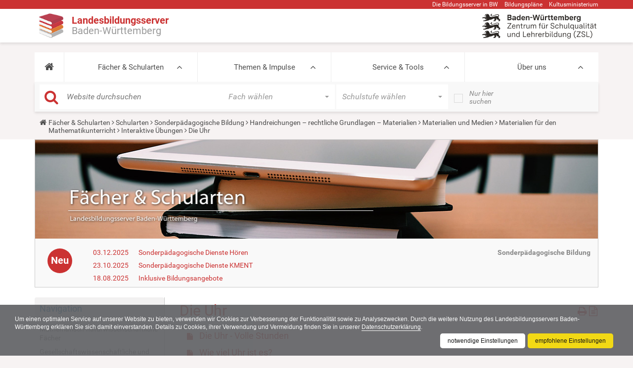

--- FILE ---
content_type: text/html;charset=utf-8
request_url: https://www.schule-bw.de/faecher-und-schularten/schularten/sonderpaedagogische-bildung/unterricht_materialien_medien/material/mathe/mathe-h5p/uhr/index.html
body_size: 19480
content:
<!DOCTYPE html>
<html xmlns="http://www.w3.org/1999/xhtml" lang="de" xml:lang="de">
<head><meta http-equiv="Content-Type" content="text/html; charset=UTF-8" />
    <title>Die Uhr — Landesbildungsserver Baden-Württemberg</title>
    <meta name="description" content="Der Landesbildungsserver (LBS) Baden-Württemberg ist mit derzeit 2.200.000 Seitenansichten im Monat und seiner Fülle an Materialien einer der größten Bildungsserver in Deutschland." />
    <link rel="shortcut icon" type="image/x-icon" href="/++theme++plonetheme.lbs/img/lbs_favicon.ico" />
    <link rel="apple-touch-icon" href="/++theme++plonetheme.lbs/barceloneta-apple-touch-icon.png" />
    <link rel="apple-touch-icon-precomposed" sizes="144x144" href="/++theme++plonetheme.lbs/barceloneta-apple-touch-icon-144x144-precomposed.png" />
    <link rel="apple-touch-icon-precomposed" sizes="114x114" href="/++theme++plonetheme.lbs/barceloneta-apple-touch-icon-114x114-precomposed.png" />
    <link rel="apple-touch-icon-precomposed" sizes="72x72" href="/++theme++plonetheme.lbs/barceloneta-apple-touch-icon-72x72-precomposed.png" />
    <link rel="apple-touch-icon-precomposed" sizes="57x57" href="/++theme++plonetheme.lbs/barceloneta-apple-touch-icon-57x57-precomposed.png" />
    <link rel="apple-touch-icon-precomposed" href="/++theme++plonetheme.lbs/barceloneta-apple-touch-icon-precomposed.png" />
    <link rel="stylesheet" href="/++theme++plonetheme.lbs/css/bootstrap.min.css" />

    <link rel="stylesheet" href="/++theme++plonetheme.lbs/lib/TooltipStylesInspiration/css/normalize.css" />
    <link rel="stylesheet" href="/++theme++plonetheme.lbs/lib/TooltipStylesInspiration/css/demo.css" />
    <link rel="stylesheet" href="/++theme++plonetheme.lbs/lib/TooltipStylesInspiration/css/tooltip-classic.css" />
    <link rel="stylesheet" href="/++theme++plonetheme.lbs/lib/dsgvo-video-embed/dsgvo-video-embed.min.css" />

    <link rel="stylesheet" href="/++theme++plonetheme.lbs/css/font-awesome.min.css" />
    <link rel="stylesheet" href="/++theme++plonetheme.lbs/lib/royalslider/royalslider.css" />
    <link href="/++theme++plonetheme.lbs/lib/icheck/skins/minimal/red.css" rel="stylesheet" />
    <link rel="stylesheet" href="/++theme++plonetheme.lbs/lib/mmenu/css/mmenu.css" />
    <link rel="stylesheet" href="/++theme++plonetheme.lbs/lib/mmenu/css/mburger.css" />
    <!-- Latest compiled and minified CSS -->
    <link rel="stylesheet" href="/++theme++plonetheme.lbs/lib/bootstrapselect/css/bootstrap-select.css" />
    <script src="/++theme++plonetheme.lbs/js/jquery.min.js"></script>
    <!--&lt;!&ndash; Latest compiled and minified JavaScript &ndash;&gt;-->
    <script src="/++theme++plonetheme.lbs/lib/bootstrapselect/js/bootstrap-select.js"></script>
    <script src="/++theme++plonetheme.lbs/js/bootstrap.min.js"></script>
    <script src="/++theme++plonetheme.lbs/lib/royalslider/jquery.royalslider.min.js"></script>
    <script src="/++theme++plonetheme.lbs/lib/masonry.pkgd.min.js"></script>
    <script src="/++theme++plonetheme.lbs/lib/mmenu/js/mmenu.polyfills.js"></script>
    <script src="/++theme++plonetheme.lbs/lib/mmenu/js/mmenu.js"></script>
    <script src="/++theme++plonetheme.lbs/lib/mmenu/js/mburger.js"></script>
    <script src="/++theme++plonetheme.lbs/js/base.js"></script>
    <script src="/++theme++plonetheme.lbs/lib/icheck/icheck.js"></script>
    <script src="/++theme++plonetheme.lbs/lib/dsgvo-video-embed/dsgvo-video-embed.min.js"></script>
    <script src="/++theme++plonetheme.lbs/js/shave.js"></script>

<meta name="description" content="Uhrzeiten" /><meta content="summary" name="twitter:card" /><meta content="Die Uhr" name="twitter:title" /><meta content="Landesbildungsserver Baden-Württemberg" property="og:site_name" /><meta content="Die Uhr" property="og:title" /><meta content="website" property="og:type" /><meta content="Uhrzeiten" name="twitter:description" /><meta content="https://www.schule-bw.de/faecher-und-schularten/schularten/sonderpaedagogische-bildung/unterricht_materialien_medien/material/mathe/mathe-h5p/uhr/index.html" name="twitter:url" /><meta content="Uhrzeiten" property="og:description" /><meta content="https://www.schule-bw.de/faecher-und-schularten/schularten/sonderpaedagogische-bildung/unterricht_materialien_medien/material/mathe/mathe-h5p/uhr/index.html" property="og:url" /><meta content="https://www.schule-bw.de/logo.png" name="twitter:image" /><meta content="https://www.schule-bw.de/logo.png" property="og:image" /><meta content="image/png" property="og:image:type" /><meta name="viewport" content="width=device-width, initial-scale=1.0" /><meta name="generator" content="Plone - http://plone.com" /><link rel="canonical" href="https://www.schule-bw.de/faecher-und-schularten/schularten/sonderpaedagogische-bildung/unterricht_materialien_medien/material/mathe/mathe-h5p/uhr" /><link rel="search" href="https://www.schule-bw.de/@@search" title="Website durchsuchen" /><link rel="stylesheet" type="text/css" href="https://www.schule-bw.de/++plone++production/++unique++2021-10-07T14:04:44.267722/default.css" data-bundle="production" /><link rel="stylesheet" type="text/css" href="https://www.schule-bw.de/++plone++rer.cookieconsent/++unique++2021-10-07%2014%3A04%3A44.267517/cookiepolicy.css" data-bundle="rer.cookieconsent-bundle" /><link rel="stylesheet" type="text/css" href="https://www.schule-bw.de//++theme++plonetheme.lbs/css/lbs.css" data-bundle="diazo" /><script type="text/collective.jsconfiguration.xml" id="cookieconsent-banner-configuration-label"><banner-configuration>
    <accept>OK</accept>
	<reject>Ablehnen</reject>
</banner-configuration>
</script><script type="text/collective.jsconfiguration.json" id="cookieconsent-banner-configuration">{"accept_on_click": false, "cookie_consent_configuration": [{"lang": "de", "privacy_link_url": "https://www.schule-bw.de/ueber-uns/datenschutzerklaerung/index.html", "text": "Um einen optimalen Service auf unserer Website zu bieten, verwenden wir Cookies zur Verbesserung der Funktionalit&auml;t sowie zu Analysezwecken. Durch die weitere Nutzung des Landesbildungsservers Baden-W&uuml;rttemberg erkl&auml;ren Sie sich damit einverstanden. Details zu Cookies, ihrer Verwendung und Vermeidung finden Sie in unserer <a href=\"https://www.schule-bw.de/ueber-uns/datenschutzerklaerung/index.html\">Datenschutzerkl&auml;rung</a>."}], "dashboard_url": "https://www.schule-bw.de/@@optout-dashboard", "optout_configuration": [], "here_url": "https://www.schule-bw.de/faecher-und-schularten/schularten/sonderpaedagogische-bildung/unterricht_materialien_medien/material/mathe/mathe-h5p/uhr/index.html", "portal_url": "https://www.schule-bw.de", "actual_url": "https://www.schule-bw.de/faecher-und-schularten/schularten/sonderpaedagogische-bildung/unterricht_materialien_medien/material/mathe/mathe-h5p/uhr/index.html", "portal_path": "/"}</script><script type="text/javascript">PORTAL_URL = 'https://www.schule-bw.de';</script><script type="text/javascript" src="https://www.schule-bw.de/++plone++production/++unique++2021-10-07T14:04:44.267722/default.js" data-bundle="production"></script><script type="text/javascript" src="https://www.schule-bw.de/++plone++rer.cookieconsent/++unique++2021-10-07%2014%3A04%3A44.267517/cookiepolicy.js" data-bundle="rer.cookieconsent-bundle"></script></head>
<body id="visual-portal-wrapper" class="template-lbslist_view portaltype-lbslist site-lbs section-faecher-und-schularten subsection-schularten subsection-schularten-sonderpaedagogische-bildung subsection-schularten-sonderpaedagogische-bildung-unterricht_materialien_medien icons-on thumbs-on frontend viewpermission-view userrole-anonymous" dir="ltr" data-i18ncatalogurl="https://www.schule-bw.de/plonejsi18n" data-pat-structure="{&quot;momentFormat&quot;: &quot;DD.MM.YYYY&quot;,&#10;&quot;activeColumns&quot;:[&quot;ModificationDate&quot;,&quot;review_state&quot;,&quot;id&quot;,&quot;portal_type&quot;,&quot;getObjSize&quot;,&quot;LastModifier&quot;]}" data-view-url="https://www.schule-bw.de/faecher-und-schularten/schularten/sonderpaedagogische-bildung/unterricht_materialien_medien/material/mathe/mathe-h5p/uhr/index.html" data-pat-plone-modal="{&quot;actionOptions&quot;: {&quot;displayInModal&quot;: false}}" data-pat-tinymce="{&quot;loadingBaseUrl&quot;: &quot;https://www.schule-bw.de/++plone++static/components/tinymce-builded/js/tinymce&quot;, &quot;relatedItems&quot;: {&quot;sort_order&quot;: &quot;ascending&quot;, &quot;vocabularyUrl&quot;: &quot;https://www.schule-bw.de/@@getVocabulary?name=plone.app.vocabularies.Catalog&quot;, &quot;sort_on&quot;: &quot;sortable_title&quot;, &quot;folderTypes&quot;: [&quot;Folder&quot;, &quot;Large Plone Folder&quot;, &quot;Plone Site&quot;, &quot;LBSFolder&quot;], &quot;rootPath&quot;: &quot;/lbs&quot;}, &quot;prependToScalePart&quot;: &quot;/@@images/image/&quot;, &quot;linkAttribute&quot;: &quot;UID&quot;, &quot;prependToUrl&quot;: &quot;/resolveuid/&quot;, &quot;imageTypes&quot;: [&quot;Bild&quot;, &quot;Image&quot;], &quot;upload&quot;: {&quot;maxFiles&quot;: 1, &quot;currentPath&quot;: &quot;/faecher-und-schularten/schularten/sonderpaedagogische-bildung/unterricht_materialien_medien/material/mathe/mathe-h5p/uhr&quot;, &quot;initialFolder&quot;: &quot;aeacc84b91a0428691474f37e784c584&quot;, &quot;baseUrl&quot;: &quot;https://www.schule-bw.de&quot;, &quot;uploadMultiple&quot;: false, &quot;relativePath&quot;: &quot;@@fileUpload&quot;, &quot;showTitle&quot;: false}, &quot;tiny&quot;: {&quot;templates&quot;: [{&quot;url&quot;: &quot;++theme++tango/tinymce-templates/image-grid-2x2.html&quot;, &quot;title&quot;: &quot;Image Grid 2x2&quot;}, {&quot;url&quot;: &quot;++theme++plonetheme.tango/tinymce-templates/content-box.html&quot;, &quot;title&quot;: &quot;Content box&quot;}], &quot;content_css&quot;: &quot;https://www.schule-bw.de/++plone++static/plone-compiled.css,https://www.schule-bw.de/++plone++static/tinymce-styles.css,https://www.schule-bw.de/++plone++static/components/tinymce-builded/js/tinymce/skins/lightgray/content.min.css,https://www.schule-bw.de/++plone++lbs.mce/content.css,https://www.schule-bw.de/++theme++plonetheme.lbs/css/lbs.css,https://www.schule-bw.de/++theme++plonetheme.lbs/less/barceloneta-compiled.css&quot;, &quot;external_plugins&quot;: {&quot;tooltip&quot;: &quot;++plone++lbs.mce/editor_plugin.js&quot;}, &quot;convert_urls&quot;: false, &quot;plugins&quot;: [&quot;plonelink&quot;, &quot;ploneimage&quot;, &quot;importcss&quot;, &quot;advlist&quot;, &quot;anchor&quot;, &quot;autosave&quot;, &quot;charmap&quot;, &quot;code&quot;, &quot;fullscreen&quot;, &quot;hr&quot;, &quot;lists&quot;, &quot;media&quot;, &quot;nonbreaking&quot;, &quot;noneditable&quot;, &quot;pagebreak&quot;, &quot;paste&quot;, &quot;preview&quot;, &quot;print&quot;, &quot;searchreplace&quot;, &quot;tabfocus&quot;, &quot;table&quot;, &quot;visualblocks&quot;, &quot;visualchars&quot;, &quot;wordcount&quot;], &quot;toolbar&quot;: &quot;ltr rtl | undo redo | removeformat | styleselect | bold italic underline strikethrough superscript subscript sourcecode | alignleft aligncenter alignright alignjustify | bullist numlist outdent indent | unlink plonelink anchor media ploneimage hr charmap | add_tooltip remove_tooltip&quot;, &quot;menubar&quot;: [&quot;edit&quot;, &quot;table&quot;, &quot;format&quot;, &quot;toolsview&quot;, &quot;insert&quot;], &quot;importcss_file_filter&quot;: &quot;https://www.schule-bw.de/++plone++static/tinymce-styles.css&quot;, &quot;menu&quot;: {&quot;insert&quot;: {&quot;items&quot;: &quot;template&quot;, &quot;title&quot;: &quot;Insert&quot;}, &quot;format&quot;: {&quot;items&quot;: &quot;&quot;, &quot;title&quot;: &quot;Format&quot;}, &quot;edit&quot;: {&quot;items&quot;: &quot;cut copy paste pastetext | searchreplace textpattern selectall | textcolor code&quot;, &quot;title&quot;: &quot;Edit&quot;}, &quot;table&quot;: {&quot;items&quot;: &quot;inserttable tableprops deletetable | cell row column&quot;, &quot;title&quot;: &quot;Table&quot;}, &quot;tools&quot;: {&quot;items&quot;: &quot;spellchecker emoticons insertdatetime layer&quot;, &quot;title&quot;: &quot;Tools&quot;}, &quot;view&quot;: {&quot;items&quot;: &quot;visualaid visualchars visualblocks preview fullpage fullscreen&quot;, &quot;title&quot;: &quot;View&quot;}}, &quot;tooltip_dialog&quot;: &quot;tinymce-tooltip-dialog&quot;, &quot;browser_spellcheck&quot;: true, &quot;entity_encoding&quot;: &quot;raw&quot;, &quot;style_formats&quot;: [{&quot;items&quot;: [{&quot;title&quot;: &quot;Header 2&quot;, &quot;format&quot;: &quot;h2&quot;}, {&quot;title&quot;: &quot;Header 3&quot;, &quot;format&quot;: &quot;h3&quot;}, {&quot;title&quot;: &quot;Header 4&quot;, &quot;format&quot;: &quot;h4&quot;}, {&quot;title&quot;: &quot;Header 5&quot;, &quot;format&quot;: &quot;h5&quot;}, {&quot;title&quot;: &quot;Header 6&quot;, &quot;format&quot;: &quot;h6&quot;}], &quot;title&quot;: &quot;Headers&quot;}, {&quot;items&quot;: [{&quot;title&quot;: &quot;Paragraph&quot;, &quot;format&quot;: &quot;p&quot;}, {&quot;title&quot;: &quot;Blockquote&quot;, &quot;format&quot;: &quot;blockquote&quot;}, {&quot;title&quot;: &quot;Div&quot;, &quot;format&quot;: &quot;div&quot;}], &quot;title&quot;: &quot;Block&quot;}, {&quot;items&quot;: [{&quot;title&quot;: &quot;Pre&quot;, &quot;icon&quot;: &quot;pre&quot;, &quot;format&quot;: &quot;pre&quot;}, {&quot;title&quot;: &quot;Code&quot;, &quot;icon&quot;: &quot;code&quot;, &quot;format&quot;: &quot;code&quot;}], &quot;title&quot;: &quot;Inline&quot;}, {&quot;items&quot;: [{&quot;title&quot;: &quot;Left&quot;, &quot;icon&quot;: &quot;alignleft&quot;, &quot;format&quot;: &quot;alignleft&quot;}, {&quot;title&quot;: &quot;Center&quot;, &quot;icon&quot;: &quot;aligncenter&quot;, &quot;format&quot;: &quot;aligncenter&quot;}, {&quot;title&quot;: &quot;Right&quot;, &quot;icon&quot;: &quot;alignright&quot;, &quot;format&quot;: &quot;alignright&quot;}, {&quot;title&quot;: &quot;Justify&quot;, &quot;icon&quot;: &quot;alignjustify&quot;, &quot;format&quot;: &quot;alignjustify&quot;}], &quot;title&quot;: &quot;Alignment&quot;}, {&quot;items&quot;: [{&quot;title&quot;: &quot;Listing&quot;, &quot;format&quot;: &quot;listing&quot;}], &quot;title&quot;: &quot;Tables&quot;}], &quot;resize&quot;: &quot;both&quot;, &quot;formats&quot;: {&quot;clearfix&quot;: {&quot;classes&quot;: &quot;clearfix&quot;, &quot;block&quot;: &quot;div&quot;}, &quot;discreet&quot;: {&quot;inline&quot;: &quot;span&quot;, &quot;classes&quot;: &quot;discreet&quot;}}, &quot;importcss_append&quot;: true, &quot;extended_valid_elements&quot;: &quot;img[svg|uid|rev|prompt|color|colspan|accesskey|usemap|cols|accept|datetime|char|accept-charset|shape|href|hreflang|selected|frame|type|alt|nowrap|border|id|axis|compact|rows|checked|for|start|hspace|charset|ismap|label|target|method|readonly|rel|valign|scope|size|cellspacing|cite|media|multiple|src|rules|nohref|action|rowspan|abbr|span|height|class|enctype|lang|disabled|name|charoff|clear|summary|value|longdesc|headers|vspace|noshade|coords|width|maxlength|cellpadding|title|align|dir|tabindex],svg[*],rect[*],path[*],ellipse[*],metadata[*],text[*],missing-glyph[*],glyph[*],defs[*],pattern[*],path[*],line[*],line[*],marker[*],circle[*],polygon[*],polyline[*],linearGradient[*],radialGradient[*],stop[*],image[*],view[*],textPath[*],title[*],tspan[*],symbol[*],switch[*],use[*],g[*],object[*],sodipodi:namedview[*],sodipodi[*],a[*]&quot;}, &quot;base_url&quot;: &quot;https://www.schule-bw.de/faecher-und-schularten/schularten/sonderpaedagogische-bildung/unterricht_materialien_medien/material/mathe/mathe-h5p/uhr/index.html&quot;}" data-portal-url="https://www.schule-bw.de" data-pat-pickadate="{&quot;date&quot;: {&quot;selectYears&quot;: 200}, &quot;time&quot;: {&quot;interval&quot;: 5 } }" data-base-url="https://www.schule-bw.de/faecher-und-schularten/schularten/sonderpaedagogische-bildung/unterricht_materialien_medien/material/mathe/mathe-h5p/uhr/index.html"><div class="outer-wrapper">
    <div id="content-header">

        <div id="portal-top">
            <div class="container">
                <div id="site-actions" class="row hidden-xs">
                    <ul class="pull-right">
                        <li>
                            <a href="https://www.schule-bw.de/ueber-uns/bildungsserverbawue" target="_blank" title="Die Bildungsserver in BW">Die
                                Bildungsserver in BW</a>
                        </li>
                        <li>
                                <a href="http://www.bildungsplaene-bw.de" target="_blank" title="Öffnet die Startseite der Bildungspläne Baden-Württemberg in einem neuen Tab bzw. Fenster.">Bildungspläne</a>
                        </li>
                        <li>
                            <a href="http://km-bw.de" title="Kultusministerium" target="_blank">Kultusministerium</a>
                        </li>
                    </ul>
                </div>
            </div>

        </div>
        <div id="portal-logo">
            <div class="container">
                <div class="row">
                    <div class="col-md-6">
                        <a id="logo" href="https://www.schule-bw.de"><img src="/++theme++plonetheme.lbs/img/lbs-logo-neu2.png" /><span class="logo-text">
                            <span class="logo-text1">Landesbildungsserver</span>
                            <span class="logo-text2">Baden-Württemberg</span>
                        </span>

                        </a>
                        <a class="mburger navbar-toggle" href="#mobile-nav">
                          <b></b>
                          <b></b>
                          <b></b>
                        </a>
                    </div>
                    <div class="col-md-6 hidden-xs logo-bw"></div>
                    <div class="col-md-6 hidden-xs">
                        <span id="logo-2" class="pull-right"><a href="https://zsl-bw.de" target="_blank"><img src="/++theme++plonetheme.lbs/img/zsl-logo-neu-klein1.png" alt="ZSL-Logo" title="ZSL-Logo" /></a></span>
                    </div>

                </div>
            </div>
        </div>
    </div>
    <div id="mainnavigation-wrapper">
        <div class="container">
            <nav class="navbar">
                <div id="main-navbar" class="collapse navbar-collapse">
                    <ul id="navbar" class="nav navbar-nav">
        
            <li role="presentation" id="portaltab-index_html" class="dropdown full-width plain">
                
                <a href="https://www.schule-bw.de" role="button" title="">
                    <i class="fa fa-home"></i>
                </a>

                
            </li>
        
            <li role="presentation" id="portaltab-faecher-und-schularten" class="dropdown full-width selected">
                <a href="https://www.schule-bw.de/faecher-und-schularten" title="Fächer und Schularten">Fächer &amp; Schularten</a>
                

                <div class="dropdown-menu global-subnav" role="menu">
                    <div class="row">
                        <ul class="globalNavLevel2">
                            <li class="col-md-3 grid-item">
                                <a href="https://www.schule-bw.de/faecher-und-schularten/mathematisch-naturwissenschaftliche-faecher"><span>Mathematisch-naturwissenschaftliche Fächer</span></a>
                                <ul class="globalNavLevel3">
                                    <li>
                                        <a href="https://www.schule-bw.de/faecher-und-schularten/mathematisch-naturwissenschaftliche-faecher/mathematik"><span>Mathematik</span></a>
                                        <!--ul class="globalNavLevel4">-->
                                        <!--li tal:repeat="level4 level3/children">-->
                                        <!--a tal:attributes="href level4/getURL"><span tal:content="level4/Title"></span></a>-->
                                        <!--/li>-->
                                        <!--/ul>-->
                                    </li>
                                    <li>
                                        <a href="https://www.schule-bw.de/faecher-und-schularten/mathematisch-naturwissenschaftliche-faecher/biologie"><span>Biologie</span></a>
                                        <!--ul class="globalNavLevel4">-->
                                        <!--li tal:repeat="level4 level3/children">-->
                                        <!--a tal:attributes="href level4/getURL"><span tal:content="level4/Title"></span></a>-->
                                        <!--/li>-->
                                        <!--/ul>-->
                                    </li>
                                    <li>
                                        <a href="https://www.schule-bw.de/faecher-und-schularten/mathematisch-naturwissenschaftliche-faecher/physik"><span>Physik</span></a>
                                        <!--ul class="globalNavLevel4">-->
                                        <!--li tal:repeat="level4 level3/children">-->
                                        <!--a tal:attributes="href level4/getURL"><span tal:content="level4/Title"></span></a>-->
                                        <!--/li>-->
                                        <!--/ul>-->
                                    </li>
                                    <li>
                                        <a href="https://www.schule-bw.de/faecher-und-schularten/mathematisch-naturwissenschaftliche-faecher/chemie"><span>Chemie</span></a>
                                        <!--ul class="globalNavLevel4">-->
                                        <!--li tal:repeat="level4 level3/children">-->
                                        <!--a tal:attributes="href level4/getURL"><span tal:content="level4/Title"></span></a>-->
                                        <!--/li>-->
                                        <!--/ul>-->
                                    </li>
                                    <li>
                                        <a href="https://www.schule-bw.de/faecher-und-schularten/mathematisch-naturwissenschaftliche-faecher/informatik"><span>Informatik</span></a>
                                        <!--ul class="globalNavLevel4">-->
                                        <!--li tal:repeat="level4 level3/children">-->
                                        <!--a tal:attributes="href level4/getURL"><span tal:content="level4/Title"></span></a>-->
                                        <!--/li>-->
                                        <!--/ul>-->
                                    </li>
                                    <li>
                                        <a href="https://www.schule-bw.de/faecher-und-schularten/mathematisch-naturwissenschaftliche-faecher/nwt"><span>Naturwissenschaft und Technik (NwT)</span></a>
                                        <!--ul class="globalNavLevel4">-->
                                        <!--li tal:repeat="level4 level3/children">-->
                                        <!--a tal:attributes="href level4/getURL"><span tal:content="level4/Title"></span></a>-->
                                        <!--/li>-->
                                        <!--/ul>-->
                                    </li>
                                    <li>
                                        <a href="https://www.schule-bw.de/faecher-und-schularten/mathematisch-naturwissenschaftliche-faecher/biologie-naturphaenomene-und-technik"><span>Biologie, Naturphänomene und Technik (BNT)</span></a>
                                        <!--ul class="globalNavLevel4">-->
                                        <!--li tal:repeat="level4 level3/children">-->
                                        <!--a tal:attributes="href level4/getURL"><span tal:content="level4/Title"></span></a>-->
                                        <!--/li>-->
                                        <!--/ul>-->
                                    </li>
                                    <li>
                                        <a href="https://www.schule-bw.de/faecher-und-schularten/mathematisch-naturwissenschaftliche-faecher/mnt"><span>Materie-Natur-Technik (MNT)</span></a>
                                        <!--ul class="globalNavLevel4">-->
                                        <!--li tal:repeat="level4 level3/children">-->
                                        <!--a tal:attributes="href level4/getURL"><span tal:content="level4/Title"></span></a>-->
                                        <!--/li>-->
                                        <!--/ul>-->
                                    </li>
                                </ul>
                            </li>
                            <li class="col-md-3 grid-item">
                                <a href="https://www.schule-bw.de/faecher-und-schularten/gesellschaftswissenschaftliche-und-philosophische-faecher"><span>Gesellschaftswissenschaftliche und philosophische Fächer</span></a>
                                <ul class="globalNavLevel3">
                                    <li>
                                        <a href="https://www.schule-bw.de/faecher-und-schularten/gesellschaftswissenschaftliche-und-philosophische-faecher/ethik"><span>Ethik</span></a>
                                        <!--ul class="globalNavLevel4">-->
                                        <!--li tal:repeat="level4 level3/children">-->
                                        <!--a tal:attributes="href level4/getURL"><span tal:content="level4/Title"></span></a>-->
                                        <!--/li>-->
                                        <!--/ul>-->
                                    </li>
                                    <li>
                                        <a href="https://www.schule-bw.de/faecher-und-schularten/gesellschaftswissenschaftliche-und-philosophische-faecher/religionslehren"><span>Religionslehren</span></a>
                                        <!--ul class="globalNavLevel4">-->
                                        <!--li tal:repeat="level4 level3/children">-->
                                        <!--a tal:attributes="href level4/getURL"><span tal:content="level4/Title"></span></a>-->
                                        <!--/li>-->
                                        <!--/ul>-->
                                    </li>
                                    <li>
                                        <a href="https://www.schule-bw.de/faecher-und-schularten/gesellschaftswissenschaftliche-und-philosophische-faecher/geographie"><span>Geographie</span></a>
                                        <!--ul class="globalNavLevel4">-->
                                        <!--li tal:repeat="level4 level3/children">-->
                                        <!--a tal:attributes="href level4/getURL"><span tal:content="level4/Title"></span></a>-->
                                        <!--/li>-->
                                        <!--/ul>-->
                                    </li>
                                    <li>
                                        <a href="https://www.schule-bw.de/faecher-und-schularten/gesellschaftswissenschaftliche-und-philosophische-faecher/geschichte"><span>Geschichte</span></a>
                                        <!--ul class="globalNavLevel4">-->
                                        <!--li tal:repeat="level4 level3/children">-->
                                        <!--a tal:attributes="href level4/getURL"><span tal:content="level4/Title"></span></a>-->
                                        <!--/li>-->
                                        <!--/ul>-->
                                    </li>
                                    <li>
                                        <a href="https://www.schule-bw.de/faecher-und-schularten/gesellschaftswissenschaftliche-und-philosophische-faecher/landeskunde-landesgeschichte"><span>Landeskunde, Landesgeschichte</span></a>
                                        <!--ul class="globalNavLevel4">-->
                                        <!--li tal:repeat="level4 level3/children">-->
                                        <!--a tal:attributes="href level4/getURL"><span tal:content="level4/Title"></span></a>-->
                                        <!--/li>-->
                                        <!--/ul>-->
                                    </li>
                                    <li>
                                        <a href="https://www.schule-bw.de/faecher-und-schularten/gesellschaftswissenschaftliche-und-philosophische-faecher/gemeinschaftskunde"><span>Gemeinschaftskunde</span></a>
                                        <!--ul class="globalNavLevel4">-->
                                        <!--li tal:repeat="level4 level3/children">-->
                                        <!--a tal:attributes="href level4/getURL"><span tal:content="level4/Title"></span></a>-->
                                        <!--/li>-->
                                        <!--/ul>-->
                                    </li>
                                    <li>
                                        <a href="https://www.schule-bw.de/faecher-und-schularten/gesellschaftswissenschaftliche-und-philosophische-faecher/wag"><span>Wirtschaft-Arbeit-Gesundheit (WAG)</span></a>
                                        <!--ul class="globalNavLevel4">-->
                                        <!--li tal:repeat="level4 level3/children">-->
                                        <!--a tal:attributes="href level4/getURL"><span tal:content="level4/Title"></span></a>-->
                                        <!--/li>-->
                                        <!--/ul>-->
                                    </li>
                                    <li>
                                        <a href="https://www.schule-bw.de/faecher-und-schularten/gesellschaftswissenschaftliche-und-philosophische-faecher/wzg"><span>Welt-Zeit-Gesellschaft (WZG)</span></a>
                                        <!--ul class="globalNavLevel4">-->
                                        <!--li tal:repeat="level4 level3/children">-->
                                        <!--a tal:attributes="href level4/getURL"><span tal:content="level4/Title"></span></a>-->
                                        <!--/li>-->
                                        <!--/ul>-->
                                    </li>
                                    <li>
                                        <a href="https://www.schule-bw.de/faecher-und-schularten/gesellschaftswissenschaftliche-und-philosophische-faecher/wirtschaft_wbs"><span>Wirtschaft / Berufs- und Studienorientierung (WBS)</span></a>
                                        <!--ul class="globalNavLevel4">-->
                                        <!--li tal:repeat="level4 level3/children">-->
                                        <!--a tal:attributes="href level4/getURL"><span tal:content="level4/Title"></span></a>-->
                                        <!--/li>-->
                                        <!--/ul>-->
                                    </li>
                                </ul>
                            </li>
                            <li class="col-md-3 grid-item">
                                <a href="https://www.schule-bw.de/faecher-und-schularten/sprachen-und-literatur"><span>Sprachen und Literatur</span></a>
                                <ul class="globalNavLevel3">
                                    <li>
                                        <a href="https://www.schule-bw.de/faecher-und-schularten/sprachen-und-literatur/deutsch"><span>Deutsch</span></a>
                                        <!--ul class="globalNavLevel4">-->
                                        <!--li tal:repeat="level4 level3/children">-->
                                        <!--a tal:attributes="href level4/getURL"><span tal:content="level4/Title"></span></a>-->
                                        <!--/li>-->
                                        <!--/ul>-->
                                    </li>
                                    <li>
                                        <a href="https://www.schule-bw.de/faecher-und-schularten/sprachen-und-literatur/englisch"><span>Englisch</span></a>
                                        <!--ul class="globalNavLevel4">-->
                                        <!--li tal:repeat="level4 level3/children">-->
                                        <!--a tal:attributes="href level4/getURL"><span tal:content="level4/Title"></span></a>-->
                                        <!--/li>-->
                                        <!--/ul>-->
                                    </li>
                                    <li>
                                        <a href="https://www.schule-bw.de/faecher-und-schularten/sprachen-und-literatur/franzoesisch"><span>Französisch</span></a>
                                        <!--ul class="globalNavLevel4">-->
                                        <!--li tal:repeat="level4 level3/children">-->
                                        <!--a tal:attributes="href level4/getURL"><span tal:content="level4/Title"></span></a>-->
                                        <!--/li>-->
                                        <!--/ul>-->
                                    </li>
                                    <li>
                                        <a href="https://www.schule-bw.de/faecher-und-schularten/sprachen-und-literatur/italienisch"><span>Italienisch</span></a>
                                        <!--ul class="globalNavLevel4">-->
                                        <!--li tal:repeat="level4 level3/children">-->
                                        <!--a tal:attributes="href level4/getURL"><span tal:content="level4/Title"></span></a>-->
                                        <!--/li>-->
                                        <!--/ul>-->
                                    </li>
                                    <li>
                                        <a href="https://www.schule-bw.de/faecher-und-schularten/sprachen-und-literatur/spanisch"><span>Spanisch</span></a>
                                        <!--ul class="globalNavLevel4">-->
                                        <!--li tal:repeat="level4 level3/children">-->
                                        <!--a tal:attributes="href level4/getURL"><span tal:content="level4/Title"></span></a>-->
                                        <!--/li>-->
                                        <!--/ul>-->
                                    </li>
                                    <li>
                                        <a href="https://www.schule-bw.de/faecher-und-schularten/sprachen-und-literatur/latein"><span>Latein</span></a>
                                        <!--ul class="globalNavLevel4">-->
                                        <!--li tal:repeat="level4 level3/children">-->
                                        <!--a tal:attributes="href level4/getURL"><span tal:content="level4/Title"></span></a>-->
                                        <!--/li>-->
                                        <!--/ul>-->
                                    </li>
                                    <li>
                                        <a href="https://www.schule-bw.de/faecher-und-schularten/sprachen-und-literatur/griechisch"><span>Griechisch</span></a>
                                        <!--ul class="globalNavLevel4">-->
                                        <!--li tal:repeat="level4 level3/children">-->
                                        <!--a tal:attributes="href level4/getURL"><span tal:content="level4/Title"></span></a>-->
                                        <!--/li>-->
                                        <!--/ul>-->
                                    </li>
                                    <li>
                                        <a href="https://www.schule-bw.de/faecher-und-schularten/sprachen-und-literatur/vertiefungskurs-sprache"><span>Vertiefungskurs Sprache</span></a>
                                        <!--ul class="globalNavLevel4">-->
                                        <!--li tal:repeat="level4 level3/children">-->
                                        <!--a tal:attributes="href level4/getURL"><span tal:content="level4/Title"></span></a>-->
                                        <!--/li>-->
                                        <!--/ul>-->
                                    </li>
                                </ul>
                            </li>
                            <li class="col-md-3 grid-item">
                                <a href="https://www.schule-bw.de/faecher-und-schularten/berufliche-bildung"><span>Berufliche Fächer und Lernfelder</span></a>
                                <ul class="globalNavLevel3">
                                    <li>
                                        <a href="https://www.schule-bw.de/faecher-und-schularten/berufliche-bildung/bioinformatik"><span>Bioinformatik</span></a>
                                        <!--ul class="globalNavLevel4">-->
                                        <!--li tal:repeat="level4 level3/children">-->
                                        <!--a tal:attributes="href level4/getURL"><span tal:content="level4/Title"></span></a>-->
                                        <!--/li>-->
                                        <!--/ul>-->
                                    </li>
                                    <li>
                                        <a href="https://www.schule-bw.de/faecher-und-schularten/berufliche-bildung/biotechnologie"><span>Biotechnologie</span></a>
                                        <!--ul class="globalNavLevel4">-->
                                        <!--li tal:repeat="level4 level3/children">-->
                                        <!--a tal:attributes="href level4/getURL"><span tal:content="level4/Title"></span></a>-->
                                        <!--/li>-->
                                        <!--/ul>-->
                                    </li>
                                    <li>
                                        <a href="https://www.schule-bw.de/faecher-und-schularten/berufliche-bildung/ernaehrungslehre"><span>Ernährungslehre</span></a>
                                        <!--ul class="globalNavLevel4">-->
                                        <!--li tal:repeat="level4 level3/children">-->
                                        <!--a tal:attributes="href level4/getURL"><span tal:content="level4/Title"></span></a>-->
                                        <!--/li>-->
                                        <!--/ul>-->
                                    </li>
                                    <li>
                                        <a href="https://www.schule-bw.de/faecher-und-schularten/berufliche-bildung/ernaehrungsportal"><span>Ernährungsportal (Hauswirtschaft)</span></a>
                                        <!--ul class="globalNavLevel4">-->
                                        <!--li tal:repeat="level4 level3/children">-->
                                        <!--a tal:attributes="href level4/getURL"><span tal:content="level4/Title"></span></a>-->
                                        <!--/li>-->
                                        <!--/ul>-->
                                    </li>
                                    <li>
                                        <a href="https://www.schule-bw.de/faecher-und-schularten/berufliche-bildung/gartenbau"><span>Gartenbau</span></a>
                                        <!--ul class="globalNavLevel4">-->
                                        <!--li tal:repeat="level4 level3/children">-->
                                        <!--a tal:attributes="href level4/getURL"><span tal:content="level4/Title"></span></a>-->
                                        <!--/li>-->
                                        <!--/ul>-->
                                    </li>
                                    <li>
                                        <a href="https://www.schule-bw.de/faecher-und-schularten/berufliche-bildung/holztechnik"><span>Holztechnik</span></a>
                                        <!--ul class="globalNavLevel4">-->
                                        <!--li tal:repeat="level4 level3/children">-->
                                        <!--a tal:attributes="href level4/getURL"><span tal:content="level4/Title"></span></a>-->
                                        <!--/li>-->
                                        <!--/ul>-->
                                    </li>
                                    <li>
                                        <a href="https://www.schule-bw.de/faecher-und-schularten/berufliche-bildung/wirtschaft"><span>Wirtschaft</span></a>
                                        <!--ul class="globalNavLevel4">-->
                                        <!--li tal:repeat="level4 level3/children">-->
                                        <!--a tal:attributes="href level4/getURL"><span tal:content="level4/Title"></span></a>-->
                                        <!--/li>-->
                                        <!--/ul>-->
                                    </li>
                                </ul>
                            </li>
                            <li class="col-md-3 grid-item">
                                <a href="https://www.schule-bw.de/faecher-und-schularten/musische-faecher"><span>Musische Fächer</span></a>
                                <ul class="globalNavLevel3">
                                    <li>
                                        <a href="https://www.schule-bw.de/faecher-und-schularten/musische-faecher/musik"><span>Musik</span></a>
                                        <!--ul class="globalNavLevel4">-->
                                        <!--li tal:repeat="level4 level3/children">-->
                                        <!--a tal:attributes="href level4/getURL"><span tal:content="level4/Title"></span></a>-->
                                        <!--/li>-->
                                        <!--/ul>-->
                                    </li>
                                    <li>
                                        <a href="https://www.schule-bw.de/faecher-und-schularten/musische-faecher/literatur-und-theater"><span>Literatur und Theater</span></a>
                                        <!--ul class="globalNavLevel4">-->
                                        <!--li tal:repeat="level4 level3/children">-->
                                        <!--a tal:attributes="href level4/getURL"><span tal:content="level4/Title"></span></a>-->
                                        <!--/li>-->
                                        <!--/ul>-->
                                    </li>
                                    <li>
                                        <a href="https://www.schule-bw.de/faecher-und-schularten/musische-faecher/kunst"><span>Kunst</span></a>
                                        <!--ul class="globalNavLevel4">-->
                                        <!--li tal:repeat="level4 level3/children">-->
                                        <!--a tal:attributes="href level4/getURL"><span tal:content="level4/Title"></span></a>-->
                                        <!--/li>-->
                                        <!--/ul>-->
                                    </li>
                                </ul>
                            </li>
                            <li class="col-md-3 grid-item">
                                <a href="https://www.schule-bw.de/faecher-und-schularten/praktische-faecher"><span>Praktische Fächer</span></a>
                                <ul class="globalNavLevel3">
                                    <li>
                                        <a href="https://www.schule-bw.de/faecher-und-schularten/praktische-faecher/technik"><span>Technik</span></a>
                                        <!--ul class="globalNavLevel4">-->
                                        <!--li tal:repeat="level4 level3/children">-->
                                        <!--a tal:attributes="href level4/getURL"><span tal:content="level4/Title"></span></a>-->
                                        <!--/li>-->
                                        <!--/ul>-->
                                    </li>
                                </ul>
                            </li>
                            <li class="col-md-3 grid-item">
                                <a href="https://www.schule-bw.de/faecher-und-schularten/berufliche-schularten"><span>Berufliche Schularten</span></a>
                                <ul class="globalNavLevel3">
                                    <li>
                                        <a href="https://www.schule-bw.de/faecher-und-schularten/berufliche-schularten/berufliches-gymnasium-oberstufe"><span>Berufliches Gymnasium Oberstufe</span></a>
                                        <!--ul class="globalNavLevel4">-->
                                        <!--li tal:repeat="level4 level3/children">-->
                                        <!--a tal:attributes="href level4/getURL"><span tal:content="level4/Title"></span></a>-->
                                        <!--/li>-->
                                        <!--/ul>-->
                                    </li>
                                    <li>
                                        <a href="https://www.schule-bw.de/faecher-und-schularten/berufliche-schularten/berufsoberschule"><span>Berufsoberschule</span></a>
                                        <!--ul class="globalNavLevel4">-->
                                        <!--li tal:repeat="level4 level3/children">-->
                                        <!--a tal:attributes="href level4/getURL"><span tal:content="level4/Title"></span></a>-->
                                        <!--/li>-->
                                        <!--/ul>-->
                                    </li>
                                    <li>
                                        <a href="https://www.schule-bw.de/faecher-und-schularten/berufliche-schularten/berufskolleg"><span>Berufskolleg</span></a>
                                        <!--ul class="globalNavLevel4">-->
                                        <!--li tal:repeat="level4 level3/children">-->
                                        <!--a tal:attributes="href level4/getURL"><span tal:content="level4/Title"></span></a>-->
                                        <!--/li>-->
                                        <!--/ul>-->
                                    </li>
                                    <li>
                                        <a href="https://www.schule-bw.de/faecher-und-schularten/berufliche-schularten/berufsfachschule"><span>Berufsfachschule</span></a>
                                        <!--ul class="globalNavLevel4">-->
                                        <!--li tal:repeat="level4 level3/children">-->
                                        <!--a tal:attributes="href level4/getURL"><span tal:content="level4/Title"></span></a>-->
                                        <!--/li>-->
                                        <!--/ul>-->
                                    </li>
                                    <li>
                                        <a href="https://www.schule-bw.de/faecher-und-schularten/berufliche-schularten/berufsschule"><span>Berufsschule</span></a>
                                        <!--ul class="globalNavLevel4">-->
                                        <!--li tal:repeat="level4 level3/children">-->
                                        <!--a tal:attributes="href level4/getURL"><span tal:content="level4/Title"></span></a>-->
                                        <!--/li>-->
                                        <!--/ul>-->
                                    </li>
                                    <li>
                                        <a href="https://www.schule-bw.de/faecher-und-schularten/berufliche-schularten/fachschulen"><span>Fachschulen</span></a>
                                        <!--ul class="globalNavLevel4">-->
                                        <!--li tal:repeat="level4 level3/children">-->
                                        <!--a tal:attributes="href level4/getURL"><span tal:content="level4/Title"></span></a>-->
                                        <!--/li>-->
                                        <!--/ul>-->
                                    </li>
                                    <li>
                                        <a href="https://www.schule-bw.de/faecher-und-schularten/berufliche-schularten/berufsvorbereitende-schularten"><span>Berufsvorbereitende Schularten</span></a>
                                        <!--ul class="globalNavLevel4">-->
                                        <!--li tal:repeat="level4 level3/children">-->
                                        <!--a tal:attributes="href level4/getURL"><span tal:content="level4/Title"></span></a>-->
                                        <!--/li>-->
                                        <!--/ul>-->
                                    </li>
                                    <li>
                                        <a href="https://www.schule-bw.de/faecher-und-schularten/berufliche-schularten/schulartuebergreifend"><span>Schulartübergreifend</span></a>
                                        <!--ul class="globalNavLevel4">-->
                                        <!--li tal:repeat="level4 level3/children">-->
                                        <!--a tal:attributes="href level4/getURL"><span tal:content="level4/Title"></span></a>-->
                                        <!--/li>-->
                                        <!--/ul>-->
                                    </li>
                                    <li>
                                        <a href="https://www.schule-bw.de/faecher-und-schularten/berufliche-schularten/if"><span>Übergänge gestalten</span></a>
                                        <!--ul class="globalNavLevel4">-->
                                        <!--li tal:repeat="level4 level3/children">-->
                                        <!--a tal:attributes="href level4/getURL"><span tal:content="level4/Title"></span></a>-->
                                        <!--/li>-->
                                        <!--/ul>-->
                                    </li>
                                </ul>
                            </li>
                            <li class="col-md-3 grid-item">
                                <a href="https://www.schule-bw.de/faecher-und-schularten/schularten"><span>Schularten</span></a>
                                <ul class="globalNavLevel3">
                                    <li>
                                        <a href="https://www.schule-bw.de/faecher-und-schularten/schularten/grundschule"><span>Grundschule</span></a>
                                        <!--ul class="globalNavLevel4">-->
                                        <!--li tal:repeat="level4 level3/children">-->
                                        <!--a tal:attributes="href level4/getURL"><span tal:content="level4/Title"></span></a>-->
                                        <!--/li>-->
                                        <!--/ul>-->
                                    </li>
                                    <li>
                                        <a href="https://www.schule-bw.de/faecher-und-schularten/schularten/realschule"><span>Realschule</span></a>
                                        <!--ul class="globalNavLevel4">-->
                                        <!--li tal:repeat="level4 level3/children">-->
                                        <!--a tal:attributes="href level4/getURL"><span tal:content="level4/Title"></span></a>-->
                                        <!--/li>-->
                                        <!--/ul>-->
                                    </li>
                                    <li>
                                        <a href="https://www.schule-bw.de/faecher-und-schularten/schularten/werkrealschule-hauptschule"><span>Werkrealschule-Hauptschule</span></a>
                                        <!--ul class="globalNavLevel4">-->
                                        <!--li tal:repeat="level4 level3/children">-->
                                        <!--a tal:attributes="href level4/getURL"><span tal:content="level4/Title"></span></a>-->
                                        <!--/li>-->
                                        <!--/ul>-->
                                    </li>
                                    <li>
                                        <a href="https://www.schule-bw.de/faecher-und-schularten/schularten/gymnasium"><span>Gymnasium</span></a>
                                        <!--ul class="globalNavLevel4">-->
                                        <!--li tal:repeat="level4 level3/children">-->
                                        <!--a tal:attributes="href level4/getURL"><span tal:content="level4/Title"></span></a>-->
                                        <!--/li>-->
                                        <!--/ul>-->
                                    </li>
                                    <li>
                                        <a href="https://www.schule-bw.de/faecher-und-schularten/schularten/gemeinschaftsschule"><span>Gemeinschaftsschule</span></a>
                                        <!--ul class="globalNavLevel4">-->
                                        <!--li tal:repeat="level4 level3/children">-->
                                        <!--a tal:attributes="href level4/getURL"><span tal:content="level4/Title"></span></a>-->
                                        <!--/li>-->
                                        <!--/ul>-->
                                    </li>
                                    <li>
                                        <a href="https://www.schule-bw.de/faecher-und-schularten/schularten/sonderpaedagogische-bildung"><span>Sonderpädagogische Bildung</span></a>
                                        <!--ul class="globalNavLevel4">-->
                                        <!--li tal:repeat="level4 level3/children">-->
                                        <!--a tal:attributes="href level4/getURL"><span tal:content="level4/Title"></span></a>-->
                                        <!--/li>-->
                                        <!--/ul>-->
                                    </li>
                                </ul>
                            </li>
                            <li class="col-md-3 grid-item">
                                <a href="https://www.schule-bw.de/faecher-und-schularten/sport"><span>Sport</span></a>
                                <ul class="globalNavLevel3">
                                    <li>
                                        <a href="https://www.schule-bw.de/faecher-und-schularten/sport/sport"><span>Sport</span></a>
                                        <!--ul class="globalNavLevel4">-->
                                        <!--li tal:repeat="level4 level3/children">-->
                                        <!--a tal:attributes="href level4/getURL"><span tal:content="level4/Title"></span></a>-->
                                        <!--/li>-->
                                        <!--/ul>-->
                                    </li>
                                </ul>
                            </li>
                        </ul>
                    </div>

                </div>
            </li>
        
            <li role="presentation" id="portaltab-themen-und-impulse" class="dropdown full-width plain">
                <a href="https://www.schule-bw.de/themen-und-impulse" title="Themen und Impulse">Themen &amp; Impulse</a>
                

                <div class="dropdown-menu global-subnav" role="menu">
                    <div class="row">
                        <ul class="globalNavLevel2">
                            <li class="col-md-3 grid-item">
                                <a href="https://www.schule-bw.de/themen-und-impulse/extremismuspraevention-und-demokratiebildung"><span>Extremismusprävention und Demokratiebildung</span></a>
                                <ul class="globalNavLevel3">
                                    <li>
                                        <a href="https://www.schule-bw.de/themen-und-impulse/extremismuspraevention-und-demokratiebildung/extremismuspraevention"><span>Extremismusprävention</span></a>
                                        <!--ul class="globalNavLevel4">-->
                                        <!--li tal:repeat="level4 level3/children">-->
                                        <!--a tal:attributes="href level4/getURL"><span tal:content="level4/Title"></span></a>-->
                                        <!--/li>-->
                                        <!--/ul>-->
                                    </li>
                                    <li>
                                        <a href="https://www.schule-bw.de/themen-und-impulse/extremismuspraevention-und-demokratiebildung/demokratiebildung"><span>Demokratiebildung</span></a>
                                        <!--ul class="globalNavLevel4">-->
                                        <!--li tal:repeat="level4 level3/children">-->
                                        <!--a tal:attributes="href level4/getURL"><span tal:content="level4/Title"></span></a>-->
                                        <!--/li>-->
                                        <!--/ul>-->
                                    </li>
                                </ul>
                            </li>
                            <li class="col-md-3 grid-item">
                                <a href="https://www.schule-bw.de/themen-und-impulse/ideenpool-lesen"><span>Ideenpool Lesen</span></a>
                                <ul class="globalNavLevel3">
                                    <li>
                                        <a href="https://www.schule-bw.de/themen-und-impulse/ideenpool-lesen/aktuelles"><span>Aktuelles</span></a>
                                        <!--ul class="globalNavLevel4">-->
                                        <!--li tal:repeat="level4 level3/children">-->
                                        <!--a tal:attributes="href level4/getURL"><span tal:content="level4/Title"></span></a>-->
                                        <!--/li>-->
                                        <!--/ul>-->
                                    </li>
                                    <li>
                                        <a href="https://www.schule-bw.de/themen-und-impulse/ideenpool-lesen/elementarbereich"><span>Elementarbereich</span></a>
                                        <!--ul class="globalNavLevel4">-->
                                        <!--li tal:repeat="level4 level3/children">-->
                                        <!--a tal:attributes="href level4/getURL"><span tal:content="level4/Title"></span></a>-->
                                        <!--/li>-->
                                        <!--/ul>-->
                                    </li>
                                    <li>
                                        <a href="https://www.schule-bw.de/themen-und-impulse/ideenpool-lesen/grundschule"><span>Grundschule</span></a>
                                        <!--ul class="globalNavLevel4">-->
                                        <!--li tal:repeat="level4 level3/children">-->
                                        <!--a tal:attributes="href level4/getURL"><span tal:content="level4/Title"></span></a>-->
                                        <!--/li>-->
                                        <!--/ul>-->
                                    </li>
                                    <li>
                                        <a href="https://www.schule-bw.de/themen-und-impulse/ideenpool-lesen/sekundarstufe"><span>Sekundarstufe</span></a>
                                        <!--ul class="globalNavLevel4">-->
                                        <!--li tal:repeat="level4 level3/children">-->
                                        <!--a tal:attributes="href level4/getURL"><span tal:content="level4/Title"></span></a>-->
                                        <!--/li>-->
                                        <!--/ul>-->
                                    </li>
                                    <li>
                                        <a href="https://www.schule-bw.de/themen-und-impulse/ideenpool-lesen/suchmaschine"><span>Suchmaschine für Bücher</span></a>
                                        <!--ul class="globalNavLevel4">-->
                                        <!--li tal:repeat="level4 level3/children">-->
                                        <!--a tal:attributes="href level4/getURL"><span tal:content="level4/Title"></span></a>-->
                                        <!--/li>-->
                                        <!--/ul>-->
                                    </li>
                                    <li>
                                        <a href="https://www.schule-bw.de/themen-und-impulse/ideenpool-lesen/lesen-und-digitale-medien"><span>Lesen digital</span></a>
                                        <!--ul class="globalNavLevel4">-->
                                        <!--li tal:repeat="level4 level3/children">-->
                                        <!--a tal:attributes="href level4/getURL"><span tal:content="level4/Title"></span></a>-->
                                        <!--/li>-->
                                        <!--/ul>-->
                                    </li>
                                    <li>
                                        <a href="https://www.schule-bw.de/themen-und-impulse/ideenpool-lesen/buchtipps-und-links"><span>Buchtipps und Links</span></a>
                                        <!--ul class="globalNavLevel4">-->
                                        <!--li tal:repeat="level4 level3/children">-->
                                        <!--a tal:attributes="href level4/getURL"><span tal:content="level4/Title"></span></a>-->
                                        <!--/li>-->
                                        <!--/ul>-->
                                    </li>
                                    <li>
                                        <a href="https://www.schule-bw.de/themen-und-impulse/ideenpool-lesen/handreichungen"><span>Handreichungen</span></a>
                                        <!--ul class="globalNavLevel4">-->
                                        <!--li tal:repeat="level4 level3/children">-->
                                        <!--a tal:attributes="href level4/getURL"><span tal:content="level4/Title"></span></a>-->
                                        <!--/li>-->
                                        <!--/ul>-->
                                    </li>
                                    <li>
                                        <a href="https://www.schule-bw.de/themen-und-impulse/ideenpool-lesen/kontakt"><span>Kontakt</span></a>
                                        <!--ul class="globalNavLevel4">-->
                                        <!--li tal:repeat="level4 level3/children">-->
                                        <!--a tal:attributes="href level4/getURL"><span tal:content="level4/Title"></span></a>-->
                                        <!--/li>-->
                                        <!--/ul>-->
                                    </li>
                                    <li>
                                        <a href="https://www.schule-bw.de/themen-und-impulse/ideenpool-lesen/literaturhaus-stuttgart"><span>Kooperation Literaturhaus Stuttgart</span></a>
                                        <!--ul class="globalNavLevel4">-->
                                        <!--li tal:repeat="level4 level3/children">-->
                                        <!--a tal:attributes="href level4/getURL"><span tal:content="level4/Title"></span></a>-->
                                        <!--/li>-->
                                        <!--/ul>-->
                                    </li>
                                </ul>
                            </li>
                            <li class="col-md-3 grid-item">
                                <a href="https://www.schule-bw.de/themen-und-impulse/individuelles-lernen-und-individuelle-foerderung"><span>Individuelle Förderung</span></a>
                                <ul class="globalNavLevel3">
                                    <li>
                                        <a href="https://www.schule-bw.de/themen-und-impulse/individuelles-lernen-und-individuelle-foerderung/allgemein-bildende-schulen"><span>Allgemein bildende Schulen</span></a>
                                        <!--ul class="globalNavLevel4">-->
                                        <!--li tal:repeat="level4 level3/children">-->
                                        <!--a tal:attributes="href level4/getURL"><span tal:content="level4/Title"></span></a>-->
                                        <!--/li>-->
                                        <!--/ul>-->
                                    </li>
                                    <li>
                                        <a href="https://www.schule-bw.de/themen-und-impulse/individuelles-lernen-und-individuelle-foerderung/berufliche-schulen"><span>Berufliche Schulen</span></a>
                                        <!--ul class="globalNavLevel4">-->
                                        <!--li tal:repeat="level4 level3/children">-->
                                        <!--a tal:attributes="href level4/getURL"><span tal:content="level4/Title"></span></a>-->
                                        <!--/li>-->
                                        <!--/ul>-->
                                    </li>
                                    <li>
                                        <a href="https://www.schule-bw.de/themen-und-impulse/individuelles-lernen-und-individuelle-foerderung/material"><span>Interaktives Material</span></a>
                                        <!--ul class="globalNavLevel4">-->
                                        <!--li tal:repeat="level4 level3/children">-->
                                        <!--a tal:attributes="href level4/getURL"><span tal:content="level4/Title"></span></a>-->
                                        <!--/li>-->
                                        <!--/ul>-->
                                    </li>
                                </ul>
                            </li>
                            <li class="col-md-3 grid-item">
                                <a href="https://www.schule-bw.de/themen-und-impulse/migration-integration-bildung"><span>Integration - Bildung - Migration</span></a>
                                <ul class="globalNavLevel3">
                                    <li>
                                        <a href="https://www.schule-bw.de/themen-und-impulse/migration-integration-bildung/vkl_vabo"><span>VKL/VABO</span></a>
                                        <!--ul class="globalNavLevel4">-->
                                        <!--li tal:repeat="level4 level3/children">-->
                                        <!--a tal:attributes="href level4/getURL"><span tal:content="level4/Title"></span></a>-->
                                        <!--/li>-->
                                        <!--/ul>-->
                                    </li>
                                    <li>
                                        <a href="https://www.schule-bw.de/themen-und-impulse/migration-integration-bildung/bildungssprache"><span>Ziel: Bildungssprache</span></a>
                                        <!--ul class="globalNavLevel4">-->
                                        <!--li tal:repeat="level4 level3/children">-->
                                        <!--a tal:attributes="href level4/getURL"><span tal:content="level4/Title"></span></a>-->
                                        <!--/li>-->
                                        <!--/ul>-->
                                    </li>
                                    <li>
                                        <a href="https://www.schule-bw.de/themen-und-impulse/migration-integration-bildung/interkulturelle_oeffnung"><span>Interkulturelle Öffnung</span></a>
                                        <!--ul class="globalNavLevel4">-->
                                        <!--li tal:repeat="level4 level3/children">-->
                                        <!--a tal:attributes="href level4/getURL"><span tal:content="level4/Title"></span></a>-->
                                        <!--/li>-->
                                        <!--/ul>-->
                                    </li>
                                    <li>
                                        <a href="https://www.schule-bw.de/themen-und-impulse/migration-integration-bildung/fakten_kontakte_angebote.html"><span>Fakten, Kontakte und Angebote</span></a>
                                        <!--ul class="globalNavLevel4">-->
                                        <!--li tal:repeat="level4 level3/children">-->
                                        <!--a tal:attributes="href level4/getURL"><span tal:content="level4/Title"></span></a>-->
                                        <!--/li>-->
                                        <!--/ul>-->
                                    </li>
                                </ul>
                            </li>
                            <li class="col-md-3 grid-item">
                                <a href="https://www.schule-bw.de/themen-und-impulse/katastrophenschutz"><span>Katastrophenschutz</span></a>
                                <ul class="globalNavLevel3">
                                    
                                </ul>
                            </li>
                            <li class="col-md-3 grid-item">
                                <a href="https://www.schule-bw.de/themen-und-impulse/leitperspektiven"><span>Leitperspektiven und Leitfaden Demokratiebildung</span></a>
                                <ul class="globalNavLevel3">
                                    <li>
                                        <a href="https://www.schule-bw.de/themen-und-impulse/leitperspektiven/bildung-fuer-nachhaltige-entwicklung"><span>Bildung für nachhaltige Entwicklung (BNE)</span></a>
                                        <!--ul class="globalNavLevel4">-->
                                        <!--li tal:repeat="level4 level3/children">-->
                                        <!--a tal:attributes="href level4/getURL"><span tal:content="level4/Title"></span></a>-->
                                        <!--/li>-->
                                        <!--/ul>-->
                                    </li>
                                    <li>
                                        <a href="https://www.schule-bw.de/themen-und-impulse/leitperspektiven/bildung-fuer-toleranz-und-akzeptanz-von-vielfalt"><span>Bildung für Toleranz und Akzeptanz von Vielfalt (BTV)</span></a>
                                        <!--ul class="globalNavLevel4">-->
                                        <!--li tal:repeat="level4 level3/children">-->
                                        <!--a tal:attributes="href level4/getURL"><span tal:content="level4/Title"></span></a>-->
                                        <!--/li>-->
                                        <!--/ul>-->
                                    </li>
                                    <li>
                                        <a href="https://www.schule-bw.de/themen-und-impulse/leitperspektiven/praevention-und-gesundheitsfoerderung"><span>Prävention und Gesundheitsförderung (PG)</span></a>
                                        <!--ul class="globalNavLevel4">-->
                                        <!--li tal:repeat="level4 level3/children">-->
                                        <!--a tal:attributes="href level4/getURL"><span tal:content="level4/Title"></span></a>-->
                                        <!--/li>-->
                                        <!--/ul>-->
                                    </li>
                                    <li>
                                        <a href="https://www.schule-bw.de/themen-und-impulse/leitperspektiven/berufliche-orientierung"><span>Berufliche Orientierung (BO)</span></a>
                                        <!--ul class="globalNavLevel4">-->
                                        <!--li tal:repeat="level4 level3/children">-->
                                        <!--a tal:attributes="href level4/getURL"><span tal:content="level4/Title"></span></a>-->
                                        <!--/li>-->
                                        <!--/ul>-->
                                    </li>
                                    <li>
                                        <a href="https://www.schule-bw.de/themen-und-impulse/leitperspektiven/medienbildung"><span>Medienbildung (MB)</span></a>
                                        <!--ul class="globalNavLevel4">-->
                                        <!--li tal:repeat="level4 level3/children">-->
                                        <!--a tal:attributes="href level4/getURL"><span tal:content="level4/Title"></span></a>-->
                                        <!--/li>-->
                                        <!--/ul>-->
                                    </li>
                                    <li>
                                        <a href="https://www.schule-bw.de/themen-und-impulse/leitperspektiven/verbraucherbildung"><span>Verbraucherbildung (VB)</span></a>
                                        <!--ul class="globalNavLevel4">-->
                                        <!--li tal:repeat="level4 level3/children">-->
                                        <!--a tal:attributes="href level4/getURL"><span tal:content="level4/Title"></span></a>-->
                                        <!--/li>-->
                                        <!--/ul>-->
                                    </li>
                                    <li>
                                        <a href="https://www.schule-bw.de/themen-und-impulse/leitperspektiven/oergrafiken-demokratiebildung"><span>OER Grafiken zur Demokratiebildung</span></a>
                                        <!--ul class="globalNavLevel4">-->
                                        <!--li tal:repeat="level4 level3/children">-->
                                        <!--a tal:attributes="href level4/getURL"><span tal:content="level4/Title"></span></a>-->
                                        <!--/li>-->
                                        <!--/ul>-->
                                    </li>
                                </ul>
                            </li>
                            <li class="col-md-3 grid-item">
                                <a href="https://www.schule-bw.de/themen-und-impulse/online-unterricht"><span>Materialien für den Online-Unterricht</span></a>
                                <ul class="globalNavLevel3">
                                    
                                </ul>
                            </li>
                            <li class="col-md-3 grid-item">
                                <a href="https://www.schule-bw.de/themen-und-impulse/medienbildung"><span>Medienbildung</span></a>
                                <ul class="globalNavLevel3">
                                    <li>
                                        <a href="https://www.schule-bw.de/themen-und-impulse/medienbildung/interaktiv"><span>Interaktive Übungen</span></a>
                                        <!--ul class="globalNavLevel4">-->
                                        <!--li tal:repeat="level4 level3/children">-->
                                        <!--a tal:attributes="href level4/getURL"><span tal:content="level4/Title"></span></a>-->
                                        <!--/li>-->
                                        <!--/ul>-->
                                    </li>
                                    <li>
                                        <a href="https://www.schule-bw.de/themen-und-impulse/medienbildung/handreichungen"><span>Handreichungen</span></a>
                                        <!--ul class="globalNavLevel4">-->
                                        <!--li tal:repeat="level4 level3/children">-->
                                        <!--a tal:attributes="href level4/getURL"><span tal:content="level4/Title"></span></a>-->
                                        <!--/li>-->
                                        <!--/ul>-->
                                    </li>
                                    <li>
                                        <a href="https://www.schule-bw.de/themen-und-impulse/medienbildung/lernmaterial"><span>Lernmaterial</span></a>
                                        <!--ul class="globalNavLevel4">-->
                                        <!--li tal:repeat="level4 level3/children">-->
                                        <!--a tal:attributes="href level4/getURL"><span tal:content="level4/Title"></span></a>-->
                                        <!--/li>-->
                                        <!--/ul>-->
                                    </li>
                                    <li>
                                        <a href="https://www.schule-bw.de/themen-und-impulse/medienbildung/internetadressen"><span>Internetadressen</span></a>
                                        <!--ul class="globalNavLevel4">-->
                                        <!--li tal:repeat="level4 level3/children">-->
                                        <!--a tal:attributes="href level4/getURL"><span tal:content="level4/Title"></span></a>-->
                                        <!--/li>-->
                                        <!--/ul>-->
                                    </li>
                                </ul>
                            </li>
                            <li class="col-md-3 grid-item">
                                <a href="https://www.schule-bw.de/themen-und-impulse/oes"><span>OES</span></a>
                                <ul class="globalNavLevel3">
                                    <li>
                                        <a href="https://www.schule-bw.de/themen-und-impulse/oes/00-konzept"><span>Konzept OES</span></a>
                                        <!--ul class="globalNavLevel4">-->
                                        <!--li tal:repeat="level4 level3/children">-->
                                        <!--a tal:attributes="href level4/getURL"><span tal:content="level4/Title"></span></a>-->
                                        <!--/li>-->
                                        <!--/ul>-->
                                    </li>
                                    <li>
                                        <a href="https://www.schule-bw.de/themen-und-impulse/oes/01-unterstuetzung"><span>OES - Unterstützungssystem</span></a>
                                        <!--ul class="globalNavLevel4">-->
                                        <!--li tal:repeat="level4 level3/children">-->
                                        <!--a tal:attributes="href level4/getURL"><span tal:content="level4/Title"></span></a>-->
                                        <!--/li>-->
                                        <!--/ul>-->
                                    </li>
                                    <li>
                                        <a href="https://www.schule-bw.de/themen-und-impulse/oes/02-dgse"><span>Datengestützte Schulentwicklung</span></a>
                                        <!--ul class="globalNavLevel4">-->
                                        <!--li tal:repeat="level4 level3/children">-->
                                        <!--a tal:attributes="href level4/getURL"><span tal:content="level4/Title"></span></a>-->
                                        <!--/li>-->
                                        <!--/ul>-->
                                    </li>
                                    <li>
                                        <a href="https://www.schule-bw.de/themen-und-impulse/oes/03-zlv"><span>Ziel- und Leistungsvereinbarung</span></a>
                                        <!--ul class="globalNavLevel4">-->
                                        <!--li tal:repeat="level4 level3/children">-->
                                        <!--a tal:attributes="href level4/getURL"><span tal:content="level4/Title"></span></a>-->
                                        <!--/li>-->
                                        <!--/ul>-->
                                    </li>
                                    <li>
                                        <a href="https://www.schule-bw.de/themen-und-impulse/oes/04-innolabbs"><span>innolabBS</span></a>
                                        <!--ul class="globalNavLevel4">-->
                                        <!--li tal:repeat="level4 level3/children">-->
                                        <!--a tal:attributes="href level4/getURL"><span tal:content="level4/Title"></span></a>-->
                                        <!--/li>-->
                                        <!--/ul>-->
                                    </li>
                                </ul>
                            </li>
                            <li class="col-md-3 grid-item">
                                <a href="https://www.schule-bw.de/themen-und-impulse/uebergreifende-foerderangebote"><span>Übergreifende Förderangebote</span></a>
                                <ul class="globalNavLevel3">
                                    <li>
                                        <a href="https://www.schule-bw.de/themen-und-impulse/uebergreifende-foerderangebote/autismus"><span>Autismus</span></a>
                                        <!--ul class="globalNavLevel4">-->
                                        <!--li tal:repeat="level4 level3/children">-->
                                        <!--a tal:attributes="href level4/getURL"><span tal:content="level4/Title"></span></a>-->
                                        <!--/li>-->
                                        <!--/ul>-->
                                    </li>
                                    <li>
                                        <a href="https://www.schule-bw.de/themen-und-impulse/uebergreifende-foerderangebote/materialsammlung"><span>Bildung und Erziehung von Kindern und Jugendlichen mit geistiger Behinderung und psychischer Erkrankung</span></a>
                                        <!--ul class="globalNavLevel4">-->
                                        <!--li tal:repeat="level4 level3/children">-->
                                        <!--a tal:attributes="href level4/getURL"><span tal:content="level4/Title"></span></a>-->
                                        <!--/li>-->
                                        <!--/ul>-->
                                    </li>
                                    <li>
                                        <a href="https://www.schule-bw.de/themen-und-impulse/uebergreifende-foerderangebote/handreichungen-des-landesinstituts-fuer-schulentwicklung"><span>Handreichungen </span></a>
                                        <!--ul class="globalNavLevel4">-->
                                        <!--li tal:repeat="level4 level3/children">-->
                                        <!--a tal:attributes="href level4/getURL"><span tal:content="level4/Title"></span></a>-->
                                        <!--/li>-->
                                        <!--/ul>-->
                                    </li>
                                    <li>
                                        <a href="https://www.schule-bw.de/themen-und-impulse/uebergreifende-foerderangebote/inklusion"><span>Inklusive Bildungsangebote</span></a>
                                        <!--ul class="globalNavLevel4">-->
                                        <!--li tal:repeat="level4 level3/children">-->
                                        <!--a tal:attributes="href level4/getURL"><span tal:content="level4/Title"></span></a>-->
                                        <!--/li>-->
                                        <!--/ul>-->
                                    </li>
                                    <li>
                                        <a href="https://www.schule-bw.de/themen-und-impulse/uebergreifende-foerderangebote/sbbz-fuer-kranke"><span>SBBZ – Schülerinnen und Schüler in längerer Krankenhausbehandlung</span></a>
                                        <!--ul class="globalNavLevel4">-->
                                        <!--li tal:repeat="level4 level3/children">-->
                                        <!--a tal:attributes="href level4/getURL"><span tal:content="level4/Title"></span></a>-->
                                        <!--/li>-->
                                        <!--/ul>-->
                                    </li>
                                    <li>
                                        <a href="https://www.schule-bw.de/themen-und-impulse/uebergreifende-foerderangebote/kompetenzinventar"><span>Kompetenzinventar</span></a>
                                        <!--ul class="globalNavLevel4">-->
                                        <!--li tal:repeat="level4 level3/children">-->
                                        <!--a tal:attributes="href level4/getURL"><span tal:content="level4/Title"></span></a>-->
                                        <!--/li>-->
                                        <!--/ul>-->
                                    </li>
                                </ul>
                            </li>
                            <li class="col-md-3 grid-item">
                                <a href="https://www.schule-bw.de/themen-und-impulse/schulqualitaet-unterrichtsqualitaet"><span>Schul- und Unterrichtsqualität</span></a>
                                <ul class="globalNavLevel3">
                                    
                                </ul>
                            </li>
                        </ul>
                    </div>

                </div>
            </li>
        
            <li role="presentation" id="portaltab-service-und-tools" class="dropdown full-width plain">
                <a href="https://www.schule-bw.de/service-und-tools" title="Service und Tools">Service &amp; Tools</a>
                

                <div class="dropdown-menu global-subnav" role="menu">
                    <div class="row">
                        <ul class="globalNavLevel2">
                            <li class="col-md-3 grid-item">
                                <a href="https://www.schule-bw.de/service-und-tools/aktuelles"><span>Aktuelles</span></a>
                                <ul class="globalNavLevel3">
                                    <li>
                                        <a href="https://www.schule-bw.de/service-und-tools/aktuelles/bildungsnews"><span>Bildungsnews</span></a>
                                        <!--ul class="globalNavLevel4">-->
                                        <!--li tal:repeat="level4 level3/children">-->
                                        <!--a tal:attributes="href level4/getURL"><span tal:content="level4/Title"></span></a>-->
                                        <!--/li>-->
                                        <!--/ul>-->
                                    </li>
                                    <li>
                                        <a href="https://www.schule-bw.de/service-und-tools/aktuelles/neu-auf-dem-server"><span>Neu auf dem Server</span></a>
                                        <!--ul class="globalNavLevel4">-->
                                        <!--li tal:repeat="level4 level3/children">-->
                                        <!--a tal:attributes="href level4/getURL"><span tal:content="level4/Title"></span></a>-->
                                        <!--/li>-->
                                        <!--/ul>-->
                                    </li>
                                    <li>
                                        <a href="https://www.schule-bw.de/service-und-tools/aktuelles/stellenausschreibungen"><span>Stellenausschreibungen</span></a>
                                        <!--ul class="globalNavLevel4">-->
                                        <!--li tal:repeat="level4 level3/children">-->
                                        <!--a tal:attributes="href level4/getURL"><span tal:content="level4/Title"></span></a>-->
                                        <!--/li>-->
                                        <!--/ul>-->
                                    </li>
                                    <li>
                                        <a href="https://www.schule-bw.de/service-und-tools/aktuelles/wettbewerbe"><span>Wettbewerbe</span></a>
                                        <!--ul class="globalNavLevel4">-->
                                        <!--li tal:repeat="level4 level3/children">-->
                                        <!--a tal:attributes="href level4/getURL"><span tal:content="level4/Title"></span></a>-->
                                        <!--/li>-->
                                        <!--/ul>-->
                                    </li>
                                </ul>
                            </li>
                            <li class="col-md-3 grid-item">
                                <a href="https://www.schule-bw.de/service-und-tools/listen-der-zugelassenen-schulbuecher"><span>Listen der zugelassenen Schulbücher</span></a>
                                <ul class="globalNavLevel3">
                                    
                                </ul>
                            </li>
                            <li class="col-md-3 grid-item">
                                <a href="https://www.schule-bw.de/service-und-tools/webtools"><span>Webtools: unsere kostenlosen Dienste für Bildung</span></a>
                                <ul class="globalNavLevel3">
                                    <li>
                                        <a href="https://www.schule-bw.de/service-und-tools/webtools/bscw"><span>BSCW</span></a>
                                        <!--ul class="globalNavLevel4">-->
                                        <!--li tal:repeat="level4 level3/children">-->
                                        <!--a tal:attributes="href level4/getURL"><span tal:content="level4/Title"></span></a>-->
                                        <!--/li>-->
                                        <!--/ul>-->
                                    </li>
                                    <li>
                                        <a href="https://www.schule-bw.de/service-und-tools/webtools/e-mail-und-newsletterdienste"><span>E-Mail- und Newsletterdienste</span></a>
                                        <!--ul class="globalNavLevel4">-->
                                        <!--li tal:repeat="level4 level3/children">-->
                                        <!--a tal:attributes="href level4/getURL"><span tal:content="level4/Title"></span></a>-->
                                        <!--/li>-->
                                        <!--/ul>-->
                                    </li>
                                    <li>
                                        <a href="https://www.schule-bw.de/service-und-tools/webtools/limesurvey"><span>LimeSurvey™</span></a>
                                        <!--ul class="globalNavLevel4">-->
                                        <!--li tal:repeat="level4 level3/children">-->
                                        <!--a tal:attributes="href level4/getURL"><span tal:content="level4/Title"></span></a>-->
                                        <!--/li>-->
                                        <!--/ul>-->
                                    </li>
                                    <li>
                                        <a href="https://www.schule-bw.de/service-und-tools/webtools/pad"><span>Bildungsserver-Pad</span></a>
                                        <!--ul class="globalNavLevel4">-->
                                        <!--li tal:repeat="level4 level3/children">-->
                                        <!--a tal:attributes="href level4/getURL"><span tal:content="level4/Title"></span></a>-->
                                        <!--/li>-->
                                        <!--/ul>-->
                                    </li>
                                    <li>
                                        <a href="https://www.schule-bw.de/service-und-tools/webtools/idam"><span>IdAM</span></a>
                                        <!--ul class="globalNavLevel4">-->
                                        <!--li tal:repeat="level4 level3/children">-->
                                        <!--a tal:attributes="href level4/getURL"><span tal:content="level4/Title"></span></a>-->
                                        <!--/li>-->
                                        <!--/ul>-->
                                    </li>
                                    <li>
                                        <a href="https://www.schule-bw.de/service-und-tools/webtools/formulare-webtools"><span>Formulare</span></a>
                                        <!--ul class="globalNavLevel4">-->
                                        <!--li tal:repeat="level4 level3/children">-->
                                        <!--a tal:attributes="href level4/getURL"><span tal:content="level4/Title"></span></a>-->
                                        <!--/li>-->
                                        <!--/ul>-->
                                    </li>
                                </ul>
                            </li>
                            <li class="col-md-3 grid-item">
                                <a href="https://www.schule-bw.de/service-und-tools/bildungsplaene"><span>Bildungspläne</span></a>
                                <ul class="globalNavLevel3">
                                    <li>
                                        <a href="https://www.schule-bw.de/service-und-tools/bildungsplaene/allgemein-bildende-schulen"><span>Allgemein bildende Schulen</span></a>
                                        <!--ul class="globalNavLevel4">-->
                                        <!--li tal:repeat="level4 level3/children">-->
                                        <!--a tal:attributes="href level4/getURL"><span tal:content="level4/Title"></span></a>-->
                                        <!--/li>-->
                                        <!--/ul>-->
                                    </li>
                                    <li>
                                        <a href="https://www.schule-bw.de/service-und-tools/bildungsplaene/berufliche-schulen"><span>Berufliche Schulen</span></a>
                                        <!--ul class="globalNavLevel4">-->
                                        <!--li tal:repeat="level4 level3/children">-->
                                        <!--a tal:attributes="href level4/getURL"><span tal:content="level4/Title"></span></a>-->
                                        <!--/li>-->
                                        <!--/ul>-->
                                    </li>
                                    <li>
                                        <a href="https://www.schule-bw.de/service-und-tools/bildungsplaene/bildungsplaene-der-sonderpaedagogischen-bildungs-und-beratungszentren-sbbz"><span>SBBZ</span></a>
                                        <!--ul class="globalNavLevel4">-->
                                        <!--li tal:repeat="level4 level3/children">-->
                                        <!--a tal:attributes="href level4/getURL"><span tal:content="level4/Title"></span></a>-->
                                        <!--/li>-->
                                        <!--/ul>-->
                                    </li>
                                </ul>
                            </li>
                        </ul>
                    </div>

                </div>
            </li>
        
            <li role="presentation" id="portaltab-ueber-uns" class="dropdown full-width plain">
                <a href="https://www.schule-bw.de/ueber-uns" title="Über uns">Über uns</a>
                

                <div class="dropdown-menu global-subnav" role="menu">
                    <div class="row">
                        <ul class="globalNavLevel2">
                            <li class="col-md-3 grid-item">
                                <a href="https://www.schule-bw.de/ueber-uns/bildungsserverbawue"><span>Bildungsserver in Baden-Württemberg</span></a>
                                <ul class="globalNavLevel3">
                                    
                                </ul>
                            </li>
                            <li class="col-md-3 grid-item">
                                <a href="https://www.schule-bw.de/ueber-uns/datenschutzerklaerung"><span>Datenschutzerklärung</span></a>
                                <ul class="globalNavLevel3">
                                    
                                </ul>
                            </li>
                            <li class="col-md-3 grid-item">
                                <a href="https://www.schule-bw.de/ueber-uns/impressum"><span>Impressum</span></a>
                                <ul class="globalNavLevel3">
                                    
                                </ul>
                            </li>
                            <li class="col-md-3 grid-item">
                                <a href="https://www.schule-bw.de/ueber-uns/kontakt"><span>Kontakt mit der Redaktion</span></a>
                                <ul class="globalNavLevel3">
                                    
                                </ul>
                            </li>
                            <li class="col-md-3 grid-item">
                                <a href="https://www.schule-bw.de/ueber-uns/systembetreuung"><span>Kontakt mit der Systembetreuung</span></a>
                                <ul class="globalNavLevel3">
                                    
                                </ul>
                            </li>
                            <li class="col-md-3 grid-item">
                                <a href="https://www.schule-bw.de/ueber-uns/qualitaetskriterien"><span>Qualitätskriterien</span></a>
                                <ul class="globalNavLevel3">
                                    
                                </ul>
                            </li>
                            <li class="col-md-3 grid-item">
                                <a href="https://www.schule-bw.de/ueber-uns/urheberrechtsinformationen"><span>Urheberrechtsinformationen</span></a>
                                <ul class="globalNavLevel3">
                                    <li>
                                        <a href="https://www.schule-bw.de/ueber-uns/urheberrechtsinformationen/oer"><span>OER</span></a>
                                        <!--ul class="globalNavLevel4">-->
                                        <!--li tal:repeat="level4 level3/children">-->
                                        <!--a tal:attributes="href level4/getURL"><span tal:content="level4/Title"></span></a>-->
                                        <!--/li>-->
                                        <!--/ul>-->
                                    </li>
                                    <li>
                                        <a href="https://www.schule-bw.de/ueber-uns/urheberrechtsinformationen/urheberrechtliche-hinweise"><span>Urheberrechtliche Hinweise</span></a>
                                        <!--ul class="globalNavLevel4">-->
                                        <!--li tal:repeat="level4 level3/children">-->
                                        <!--a tal:attributes="href level4/getURL"><span tal:content="level4/Title"></span></a>-->
                                        <!--/li>-->
                                        <!--/ul>-->
                                    </li>
                                    <li>
                                        <a href="https://www.schule-bw.de/ueber-uns/urheberrechtsinformationen/alle-rechte-vorbehalten"><span>Alle Rechte vorbehalten</span></a>
                                        <!--ul class="globalNavLevel4">-->
                                        <!--li tal:repeat="level4 level3/children">-->
                                        <!--a tal:attributes="href level4/getURL"><span tal:content="level4/Title"></span></a>-->
                                        <!--/li>-->
                                        <!--/ul>-->
                                    </li>
                                </ul>
                            </li>
                        </ul>
                    </div>

                </div>
            </li>
        
    </ul>
                </div>
                <!--/.nav-collapse -->
            </nav>
            <!-- Mobile navigation -->
            <nav class="mobile-navigation" id="mobile-nav">
              <ul class="mobile-menu" id="mobile-menu">
        
            <li role="presentation" id="portaltab-index_html" class="dropdown full-width plain">
                
                <a href="https://www.schule-bw.de" role="button" title="">
                    <i class="fa fa-home"></i>
                </a>

                
            </li>
        
            <li role="presentation" id="portaltab-faecher-und-schularten" class="dropdown full-width selected">
                <a href="https://www.schule-bw.de/faecher-und-schularten" title="Fächer und Schularten">Fächer &amp; Schularten</a>
                

                <div class="dropdown-menu global-subnav" role="menu">
                    <div class="row">
                        <ul class="globalNavLevel2">
                            <li class="col-md-3 grid-item">
                                <a href="https://www.schule-bw.de/faecher-und-schularten/mathematisch-naturwissenschaftliche-faecher"><span>Mathematisch-naturwissenschaftliche Fächer</span></a>
                                <ul class="globalNavLevel3">
                                    <li>
                                        <a href="https://www.schule-bw.de/faecher-und-schularten/mathematisch-naturwissenschaftliche-faecher/mathematik"><span>Mathematik</span></a>
                                        <!--ul class="globalNavLevel4">-->
                                        <!--li tal:repeat="level4 level3/children">-->
                                        <!--a tal:attributes="href level4/getURL"><span tal:content="level4/Title"></span></a>-->
                                        <!--/li>-->
                                        <!--/ul>-->
                                    </li>
                                    <li>
                                        <a href="https://www.schule-bw.de/faecher-und-schularten/mathematisch-naturwissenschaftliche-faecher/biologie"><span>Biologie</span></a>
                                        <!--ul class="globalNavLevel4">-->
                                        <!--li tal:repeat="level4 level3/children">-->
                                        <!--a tal:attributes="href level4/getURL"><span tal:content="level4/Title"></span></a>-->
                                        <!--/li>-->
                                        <!--/ul>-->
                                    </li>
                                    <li>
                                        <a href="https://www.schule-bw.de/faecher-und-schularten/mathematisch-naturwissenschaftliche-faecher/physik"><span>Physik</span></a>
                                        <!--ul class="globalNavLevel4">-->
                                        <!--li tal:repeat="level4 level3/children">-->
                                        <!--a tal:attributes="href level4/getURL"><span tal:content="level4/Title"></span></a>-->
                                        <!--/li>-->
                                        <!--/ul>-->
                                    </li>
                                    <li>
                                        <a href="https://www.schule-bw.de/faecher-und-schularten/mathematisch-naturwissenschaftliche-faecher/chemie"><span>Chemie</span></a>
                                        <!--ul class="globalNavLevel4">-->
                                        <!--li tal:repeat="level4 level3/children">-->
                                        <!--a tal:attributes="href level4/getURL"><span tal:content="level4/Title"></span></a>-->
                                        <!--/li>-->
                                        <!--/ul>-->
                                    </li>
                                    <li>
                                        <a href="https://www.schule-bw.de/faecher-und-schularten/mathematisch-naturwissenschaftliche-faecher/informatik"><span>Informatik</span></a>
                                        <!--ul class="globalNavLevel4">-->
                                        <!--li tal:repeat="level4 level3/children">-->
                                        <!--a tal:attributes="href level4/getURL"><span tal:content="level4/Title"></span></a>-->
                                        <!--/li>-->
                                        <!--/ul>-->
                                    </li>
                                    <li>
                                        <a href="https://www.schule-bw.de/faecher-und-schularten/mathematisch-naturwissenschaftliche-faecher/nwt"><span>Naturwissenschaft und Technik (NwT)</span></a>
                                        <!--ul class="globalNavLevel4">-->
                                        <!--li tal:repeat="level4 level3/children">-->
                                        <!--a tal:attributes="href level4/getURL"><span tal:content="level4/Title"></span></a>-->
                                        <!--/li>-->
                                        <!--/ul>-->
                                    </li>
                                    <li>
                                        <a href="https://www.schule-bw.de/faecher-und-schularten/mathematisch-naturwissenschaftliche-faecher/biologie-naturphaenomene-und-technik"><span>Biologie, Naturphänomene und Technik (BNT)</span></a>
                                        <!--ul class="globalNavLevel4">-->
                                        <!--li tal:repeat="level4 level3/children">-->
                                        <!--a tal:attributes="href level4/getURL"><span tal:content="level4/Title"></span></a>-->
                                        <!--/li>-->
                                        <!--/ul>-->
                                    </li>
                                    <li>
                                        <a href="https://www.schule-bw.de/faecher-und-schularten/mathematisch-naturwissenschaftliche-faecher/mnt"><span>Materie-Natur-Technik (MNT)</span></a>
                                        <!--ul class="globalNavLevel4">-->
                                        <!--li tal:repeat="level4 level3/children">-->
                                        <!--a tal:attributes="href level4/getURL"><span tal:content="level4/Title"></span></a>-->
                                        <!--/li>-->
                                        <!--/ul>-->
                                    </li>
                                </ul>
                            </li>
                            <li class="col-md-3 grid-item">
                                <a href="https://www.schule-bw.de/faecher-und-schularten/gesellschaftswissenschaftliche-und-philosophische-faecher"><span>Gesellschaftswissenschaftliche und philosophische Fächer</span></a>
                                <ul class="globalNavLevel3">
                                    <li>
                                        <a href="https://www.schule-bw.de/faecher-und-schularten/gesellschaftswissenschaftliche-und-philosophische-faecher/ethik"><span>Ethik</span></a>
                                        <!--ul class="globalNavLevel4">-->
                                        <!--li tal:repeat="level4 level3/children">-->
                                        <!--a tal:attributes="href level4/getURL"><span tal:content="level4/Title"></span></a>-->
                                        <!--/li>-->
                                        <!--/ul>-->
                                    </li>
                                    <li>
                                        <a href="https://www.schule-bw.de/faecher-und-schularten/gesellschaftswissenschaftliche-und-philosophische-faecher/religionslehren"><span>Religionslehren</span></a>
                                        <!--ul class="globalNavLevel4">-->
                                        <!--li tal:repeat="level4 level3/children">-->
                                        <!--a tal:attributes="href level4/getURL"><span tal:content="level4/Title"></span></a>-->
                                        <!--/li>-->
                                        <!--/ul>-->
                                    </li>
                                    <li>
                                        <a href="https://www.schule-bw.de/faecher-und-schularten/gesellschaftswissenschaftliche-und-philosophische-faecher/geographie"><span>Geographie</span></a>
                                        <!--ul class="globalNavLevel4">-->
                                        <!--li tal:repeat="level4 level3/children">-->
                                        <!--a tal:attributes="href level4/getURL"><span tal:content="level4/Title"></span></a>-->
                                        <!--/li>-->
                                        <!--/ul>-->
                                    </li>
                                    <li>
                                        <a href="https://www.schule-bw.de/faecher-und-schularten/gesellschaftswissenschaftliche-und-philosophische-faecher/geschichte"><span>Geschichte</span></a>
                                        <!--ul class="globalNavLevel4">-->
                                        <!--li tal:repeat="level4 level3/children">-->
                                        <!--a tal:attributes="href level4/getURL"><span tal:content="level4/Title"></span></a>-->
                                        <!--/li>-->
                                        <!--/ul>-->
                                    </li>
                                    <li>
                                        <a href="https://www.schule-bw.de/faecher-und-schularten/gesellschaftswissenschaftliche-und-philosophische-faecher/landeskunde-landesgeschichte"><span>Landeskunde, Landesgeschichte</span></a>
                                        <!--ul class="globalNavLevel4">-->
                                        <!--li tal:repeat="level4 level3/children">-->
                                        <!--a tal:attributes="href level4/getURL"><span tal:content="level4/Title"></span></a>-->
                                        <!--/li>-->
                                        <!--/ul>-->
                                    </li>
                                    <li>
                                        <a href="https://www.schule-bw.de/faecher-und-schularten/gesellschaftswissenschaftliche-und-philosophische-faecher/gemeinschaftskunde"><span>Gemeinschaftskunde</span></a>
                                        <!--ul class="globalNavLevel4">-->
                                        <!--li tal:repeat="level4 level3/children">-->
                                        <!--a tal:attributes="href level4/getURL"><span tal:content="level4/Title"></span></a>-->
                                        <!--/li>-->
                                        <!--/ul>-->
                                    </li>
                                    <li>
                                        <a href="https://www.schule-bw.de/faecher-und-schularten/gesellschaftswissenschaftliche-und-philosophische-faecher/wag"><span>Wirtschaft-Arbeit-Gesundheit (WAG)</span></a>
                                        <!--ul class="globalNavLevel4">-->
                                        <!--li tal:repeat="level4 level3/children">-->
                                        <!--a tal:attributes="href level4/getURL"><span tal:content="level4/Title"></span></a>-->
                                        <!--/li>-->
                                        <!--/ul>-->
                                    </li>
                                    <li>
                                        <a href="https://www.schule-bw.de/faecher-und-schularten/gesellschaftswissenschaftliche-und-philosophische-faecher/wzg"><span>Welt-Zeit-Gesellschaft (WZG)</span></a>
                                        <!--ul class="globalNavLevel4">-->
                                        <!--li tal:repeat="level4 level3/children">-->
                                        <!--a tal:attributes="href level4/getURL"><span tal:content="level4/Title"></span></a>-->
                                        <!--/li>-->
                                        <!--/ul>-->
                                    </li>
                                    <li>
                                        <a href="https://www.schule-bw.de/faecher-und-schularten/gesellschaftswissenschaftliche-und-philosophische-faecher/wirtschaft_wbs"><span>Wirtschaft / Berufs- und Studienorientierung (WBS)</span></a>
                                        <!--ul class="globalNavLevel4">-->
                                        <!--li tal:repeat="level4 level3/children">-->
                                        <!--a tal:attributes="href level4/getURL"><span tal:content="level4/Title"></span></a>-->
                                        <!--/li>-->
                                        <!--/ul>-->
                                    </li>
                                </ul>
                            </li>
                            <li class="col-md-3 grid-item">
                                <a href="https://www.schule-bw.de/faecher-und-schularten/sprachen-und-literatur"><span>Sprachen und Literatur</span></a>
                                <ul class="globalNavLevel3">
                                    <li>
                                        <a href="https://www.schule-bw.de/faecher-und-schularten/sprachen-und-literatur/deutsch"><span>Deutsch</span></a>
                                        <!--ul class="globalNavLevel4">-->
                                        <!--li tal:repeat="level4 level3/children">-->
                                        <!--a tal:attributes="href level4/getURL"><span tal:content="level4/Title"></span></a>-->
                                        <!--/li>-->
                                        <!--/ul>-->
                                    </li>
                                    <li>
                                        <a href="https://www.schule-bw.de/faecher-und-schularten/sprachen-und-literatur/englisch"><span>Englisch</span></a>
                                        <!--ul class="globalNavLevel4">-->
                                        <!--li tal:repeat="level4 level3/children">-->
                                        <!--a tal:attributes="href level4/getURL"><span tal:content="level4/Title"></span></a>-->
                                        <!--/li>-->
                                        <!--/ul>-->
                                    </li>
                                    <li>
                                        <a href="https://www.schule-bw.de/faecher-und-schularten/sprachen-und-literatur/franzoesisch"><span>Französisch</span></a>
                                        <!--ul class="globalNavLevel4">-->
                                        <!--li tal:repeat="level4 level3/children">-->
                                        <!--a tal:attributes="href level4/getURL"><span tal:content="level4/Title"></span></a>-->
                                        <!--/li>-->
                                        <!--/ul>-->
                                    </li>
                                    <li>
                                        <a href="https://www.schule-bw.de/faecher-und-schularten/sprachen-und-literatur/italienisch"><span>Italienisch</span></a>
                                        <!--ul class="globalNavLevel4">-->
                                        <!--li tal:repeat="level4 level3/children">-->
                                        <!--a tal:attributes="href level4/getURL"><span tal:content="level4/Title"></span></a>-->
                                        <!--/li>-->
                                        <!--/ul>-->
                                    </li>
                                    <li>
                                        <a href="https://www.schule-bw.de/faecher-und-schularten/sprachen-und-literatur/spanisch"><span>Spanisch</span></a>
                                        <!--ul class="globalNavLevel4">-->
                                        <!--li tal:repeat="level4 level3/children">-->
                                        <!--a tal:attributes="href level4/getURL"><span tal:content="level4/Title"></span></a>-->
                                        <!--/li>-->
                                        <!--/ul>-->
                                    </li>
                                    <li>
                                        <a href="https://www.schule-bw.de/faecher-und-schularten/sprachen-und-literatur/latein"><span>Latein</span></a>
                                        <!--ul class="globalNavLevel4">-->
                                        <!--li tal:repeat="level4 level3/children">-->
                                        <!--a tal:attributes="href level4/getURL"><span tal:content="level4/Title"></span></a>-->
                                        <!--/li>-->
                                        <!--/ul>-->
                                    </li>
                                    <li>
                                        <a href="https://www.schule-bw.de/faecher-und-schularten/sprachen-und-literatur/griechisch"><span>Griechisch</span></a>
                                        <!--ul class="globalNavLevel4">-->
                                        <!--li tal:repeat="level4 level3/children">-->
                                        <!--a tal:attributes="href level4/getURL"><span tal:content="level4/Title"></span></a>-->
                                        <!--/li>-->
                                        <!--/ul>-->
                                    </li>
                                    <li>
                                        <a href="https://www.schule-bw.de/faecher-und-schularten/sprachen-und-literatur/vertiefungskurs-sprache"><span>Vertiefungskurs Sprache</span></a>
                                        <!--ul class="globalNavLevel4">-->
                                        <!--li tal:repeat="level4 level3/children">-->
                                        <!--a tal:attributes="href level4/getURL"><span tal:content="level4/Title"></span></a>-->
                                        <!--/li>-->
                                        <!--/ul>-->
                                    </li>
                                </ul>
                            </li>
                            <li class="col-md-3 grid-item">
                                <a href="https://www.schule-bw.de/faecher-und-schularten/berufliche-bildung"><span>Berufliche Fächer und Lernfelder</span></a>
                                <ul class="globalNavLevel3">
                                    <li>
                                        <a href="https://www.schule-bw.de/faecher-und-schularten/berufliche-bildung/bioinformatik"><span>Bioinformatik</span></a>
                                        <!--ul class="globalNavLevel4">-->
                                        <!--li tal:repeat="level4 level3/children">-->
                                        <!--a tal:attributes="href level4/getURL"><span tal:content="level4/Title"></span></a>-->
                                        <!--/li>-->
                                        <!--/ul>-->
                                    </li>
                                    <li>
                                        <a href="https://www.schule-bw.de/faecher-und-schularten/berufliche-bildung/biotechnologie"><span>Biotechnologie</span></a>
                                        <!--ul class="globalNavLevel4">-->
                                        <!--li tal:repeat="level4 level3/children">-->
                                        <!--a tal:attributes="href level4/getURL"><span tal:content="level4/Title"></span></a>-->
                                        <!--/li>-->
                                        <!--/ul>-->
                                    </li>
                                    <li>
                                        <a href="https://www.schule-bw.de/faecher-und-schularten/berufliche-bildung/ernaehrungslehre"><span>Ernährungslehre</span></a>
                                        <!--ul class="globalNavLevel4">-->
                                        <!--li tal:repeat="level4 level3/children">-->
                                        <!--a tal:attributes="href level4/getURL"><span tal:content="level4/Title"></span></a>-->
                                        <!--/li>-->
                                        <!--/ul>-->
                                    </li>
                                    <li>
                                        <a href="https://www.schule-bw.de/faecher-und-schularten/berufliche-bildung/ernaehrungsportal"><span>Ernährungsportal (Hauswirtschaft)</span></a>
                                        <!--ul class="globalNavLevel4">-->
                                        <!--li tal:repeat="level4 level3/children">-->
                                        <!--a tal:attributes="href level4/getURL"><span tal:content="level4/Title"></span></a>-->
                                        <!--/li>-->
                                        <!--/ul>-->
                                    </li>
                                    <li>
                                        <a href="https://www.schule-bw.de/faecher-und-schularten/berufliche-bildung/gartenbau"><span>Gartenbau</span></a>
                                        <!--ul class="globalNavLevel4">-->
                                        <!--li tal:repeat="level4 level3/children">-->
                                        <!--a tal:attributes="href level4/getURL"><span tal:content="level4/Title"></span></a>-->
                                        <!--/li>-->
                                        <!--/ul>-->
                                    </li>
                                    <li>
                                        <a href="https://www.schule-bw.de/faecher-und-schularten/berufliche-bildung/holztechnik"><span>Holztechnik</span></a>
                                        <!--ul class="globalNavLevel4">-->
                                        <!--li tal:repeat="level4 level3/children">-->
                                        <!--a tal:attributes="href level4/getURL"><span tal:content="level4/Title"></span></a>-->
                                        <!--/li>-->
                                        <!--/ul>-->
                                    </li>
                                    <li>
                                        <a href="https://www.schule-bw.de/faecher-und-schularten/berufliche-bildung/wirtschaft"><span>Wirtschaft</span></a>
                                        <!--ul class="globalNavLevel4">-->
                                        <!--li tal:repeat="level4 level3/children">-->
                                        <!--a tal:attributes="href level4/getURL"><span tal:content="level4/Title"></span></a>-->
                                        <!--/li>-->
                                        <!--/ul>-->
                                    </li>
                                </ul>
                            </li>
                            <li class="col-md-3 grid-item">
                                <a href="https://www.schule-bw.de/faecher-und-schularten/musische-faecher"><span>Musische Fächer</span></a>
                                <ul class="globalNavLevel3">
                                    <li>
                                        <a href="https://www.schule-bw.de/faecher-und-schularten/musische-faecher/musik"><span>Musik</span></a>
                                        <!--ul class="globalNavLevel4">-->
                                        <!--li tal:repeat="level4 level3/children">-->
                                        <!--a tal:attributes="href level4/getURL"><span tal:content="level4/Title"></span></a>-->
                                        <!--/li>-->
                                        <!--/ul>-->
                                    </li>
                                    <li>
                                        <a href="https://www.schule-bw.de/faecher-und-schularten/musische-faecher/literatur-und-theater"><span>Literatur und Theater</span></a>
                                        <!--ul class="globalNavLevel4">-->
                                        <!--li tal:repeat="level4 level3/children">-->
                                        <!--a tal:attributes="href level4/getURL"><span tal:content="level4/Title"></span></a>-->
                                        <!--/li>-->
                                        <!--/ul>-->
                                    </li>
                                    <li>
                                        <a href="https://www.schule-bw.de/faecher-und-schularten/musische-faecher/kunst"><span>Kunst</span></a>
                                        <!--ul class="globalNavLevel4">-->
                                        <!--li tal:repeat="level4 level3/children">-->
                                        <!--a tal:attributes="href level4/getURL"><span tal:content="level4/Title"></span></a>-->
                                        <!--/li>-->
                                        <!--/ul>-->
                                    </li>
                                </ul>
                            </li>
                            <li class="col-md-3 grid-item">
                                <a href="https://www.schule-bw.de/faecher-und-schularten/praktische-faecher"><span>Praktische Fächer</span></a>
                                <ul class="globalNavLevel3">
                                    <li>
                                        <a href="https://www.schule-bw.de/faecher-und-schularten/praktische-faecher/technik"><span>Technik</span></a>
                                        <!--ul class="globalNavLevel4">-->
                                        <!--li tal:repeat="level4 level3/children">-->
                                        <!--a tal:attributes="href level4/getURL"><span tal:content="level4/Title"></span></a>-->
                                        <!--/li>-->
                                        <!--/ul>-->
                                    </li>
                                </ul>
                            </li>
                            <li class="col-md-3 grid-item">
                                <a href="https://www.schule-bw.de/faecher-und-schularten/berufliche-schularten"><span>Berufliche Schularten</span></a>
                                <ul class="globalNavLevel3">
                                    <li>
                                        <a href="https://www.schule-bw.de/faecher-und-schularten/berufliche-schularten/berufliches-gymnasium-oberstufe"><span>Berufliches Gymnasium Oberstufe</span></a>
                                        <!--ul class="globalNavLevel4">-->
                                        <!--li tal:repeat="level4 level3/children">-->
                                        <!--a tal:attributes="href level4/getURL"><span tal:content="level4/Title"></span></a>-->
                                        <!--/li>-->
                                        <!--/ul>-->
                                    </li>
                                    <li>
                                        <a href="https://www.schule-bw.de/faecher-und-schularten/berufliche-schularten/berufsoberschule"><span>Berufsoberschule</span></a>
                                        <!--ul class="globalNavLevel4">-->
                                        <!--li tal:repeat="level4 level3/children">-->
                                        <!--a tal:attributes="href level4/getURL"><span tal:content="level4/Title"></span></a>-->
                                        <!--/li>-->
                                        <!--/ul>-->
                                    </li>
                                    <li>
                                        <a href="https://www.schule-bw.de/faecher-und-schularten/berufliche-schularten/berufskolleg"><span>Berufskolleg</span></a>
                                        <!--ul class="globalNavLevel4">-->
                                        <!--li tal:repeat="level4 level3/children">-->
                                        <!--a tal:attributes="href level4/getURL"><span tal:content="level4/Title"></span></a>-->
                                        <!--/li>-->
                                        <!--/ul>-->
                                    </li>
                                    <li>
                                        <a href="https://www.schule-bw.de/faecher-und-schularten/berufliche-schularten/berufsfachschule"><span>Berufsfachschule</span></a>
                                        <!--ul class="globalNavLevel4">-->
                                        <!--li tal:repeat="level4 level3/children">-->
                                        <!--a tal:attributes="href level4/getURL"><span tal:content="level4/Title"></span></a>-->
                                        <!--/li>-->
                                        <!--/ul>-->
                                    </li>
                                    <li>
                                        <a href="https://www.schule-bw.de/faecher-und-schularten/berufliche-schularten/berufsschule"><span>Berufsschule</span></a>
                                        <!--ul class="globalNavLevel4">-->
                                        <!--li tal:repeat="level4 level3/children">-->
                                        <!--a tal:attributes="href level4/getURL"><span tal:content="level4/Title"></span></a>-->
                                        <!--/li>-->
                                        <!--/ul>-->
                                    </li>
                                    <li>
                                        <a href="https://www.schule-bw.de/faecher-und-schularten/berufliche-schularten/fachschulen"><span>Fachschulen</span></a>
                                        <!--ul class="globalNavLevel4">-->
                                        <!--li tal:repeat="level4 level3/children">-->
                                        <!--a tal:attributes="href level4/getURL"><span tal:content="level4/Title"></span></a>-->
                                        <!--/li>-->
                                        <!--/ul>-->
                                    </li>
                                    <li>
                                        <a href="https://www.schule-bw.de/faecher-und-schularten/berufliche-schularten/berufsvorbereitende-schularten"><span>Berufsvorbereitende Schularten</span></a>
                                        <!--ul class="globalNavLevel4">-->
                                        <!--li tal:repeat="level4 level3/children">-->
                                        <!--a tal:attributes="href level4/getURL"><span tal:content="level4/Title"></span></a>-->
                                        <!--/li>-->
                                        <!--/ul>-->
                                    </li>
                                    <li>
                                        <a href="https://www.schule-bw.de/faecher-und-schularten/berufliche-schularten/schulartuebergreifend"><span>Schulartübergreifend</span></a>
                                        <!--ul class="globalNavLevel4">-->
                                        <!--li tal:repeat="level4 level3/children">-->
                                        <!--a tal:attributes="href level4/getURL"><span tal:content="level4/Title"></span></a>-->
                                        <!--/li>-->
                                        <!--/ul>-->
                                    </li>
                                    <li>
                                        <a href="https://www.schule-bw.de/faecher-und-schularten/berufliche-schularten/if"><span>Übergänge gestalten</span></a>
                                        <!--ul class="globalNavLevel4">-->
                                        <!--li tal:repeat="level4 level3/children">-->
                                        <!--a tal:attributes="href level4/getURL"><span tal:content="level4/Title"></span></a>-->
                                        <!--/li>-->
                                        <!--/ul>-->
                                    </li>
                                </ul>
                            </li>
                            <li class="col-md-3 grid-item">
                                <a href="https://www.schule-bw.de/faecher-und-schularten/schularten"><span>Schularten</span></a>
                                <ul class="globalNavLevel3">
                                    <li>
                                        <a href="https://www.schule-bw.de/faecher-und-schularten/schularten/grundschule"><span>Grundschule</span></a>
                                        <!--ul class="globalNavLevel4">-->
                                        <!--li tal:repeat="level4 level3/children">-->
                                        <!--a tal:attributes="href level4/getURL"><span tal:content="level4/Title"></span></a>-->
                                        <!--/li>-->
                                        <!--/ul>-->
                                    </li>
                                    <li>
                                        <a href="https://www.schule-bw.de/faecher-und-schularten/schularten/realschule"><span>Realschule</span></a>
                                        <!--ul class="globalNavLevel4">-->
                                        <!--li tal:repeat="level4 level3/children">-->
                                        <!--a tal:attributes="href level4/getURL"><span tal:content="level4/Title"></span></a>-->
                                        <!--/li>-->
                                        <!--/ul>-->
                                    </li>
                                    <li>
                                        <a href="https://www.schule-bw.de/faecher-und-schularten/schularten/werkrealschule-hauptschule"><span>Werkrealschule-Hauptschule</span></a>
                                        <!--ul class="globalNavLevel4">-->
                                        <!--li tal:repeat="level4 level3/children">-->
                                        <!--a tal:attributes="href level4/getURL"><span tal:content="level4/Title"></span></a>-->
                                        <!--/li>-->
                                        <!--/ul>-->
                                    </li>
                                    <li>
                                        <a href="https://www.schule-bw.de/faecher-und-schularten/schularten/gymnasium"><span>Gymnasium</span></a>
                                        <!--ul class="globalNavLevel4">-->
                                        <!--li tal:repeat="level4 level3/children">-->
                                        <!--a tal:attributes="href level4/getURL"><span tal:content="level4/Title"></span></a>-->
                                        <!--/li>-->
                                        <!--/ul>-->
                                    </li>
                                    <li>
                                        <a href="https://www.schule-bw.de/faecher-und-schularten/schularten/gemeinschaftsschule"><span>Gemeinschaftsschule</span></a>
                                        <!--ul class="globalNavLevel4">-->
                                        <!--li tal:repeat="level4 level3/children">-->
                                        <!--a tal:attributes="href level4/getURL"><span tal:content="level4/Title"></span></a>-->
                                        <!--/li>-->
                                        <!--/ul>-->
                                    </li>
                                    <li>
                                        <a href="https://www.schule-bw.de/faecher-und-schularten/schularten/sonderpaedagogische-bildung"><span>Sonderpädagogische Bildung</span></a>
                                        <!--ul class="globalNavLevel4">-->
                                        <!--li tal:repeat="level4 level3/children">-->
                                        <!--a tal:attributes="href level4/getURL"><span tal:content="level4/Title"></span></a>-->
                                        <!--/li>-->
                                        <!--/ul>-->
                                    </li>
                                </ul>
                            </li>
                            <li class="col-md-3 grid-item">
                                <a href="https://www.schule-bw.de/faecher-und-schularten/sport"><span>Sport</span></a>
                                <ul class="globalNavLevel3">
                                    <li>
                                        <a href="https://www.schule-bw.de/faecher-und-schularten/sport/sport"><span>Sport</span></a>
                                        <!--ul class="globalNavLevel4">-->
                                        <!--li tal:repeat="level4 level3/children">-->
                                        <!--a tal:attributes="href level4/getURL"><span tal:content="level4/Title"></span></a>-->
                                        <!--/li>-->
                                        <!--/ul>-->
                                    </li>
                                </ul>
                            </li>
                        </ul>
                    </div>

                </div>
            </li>
        
            <li role="presentation" id="portaltab-themen-und-impulse" class="dropdown full-width plain">
                <a href="https://www.schule-bw.de/themen-und-impulse" title="Themen und Impulse">Themen &amp; Impulse</a>
                

                <div class="dropdown-menu global-subnav" role="menu">
                    <div class="row">
                        <ul class="globalNavLevel2">
                            <li class="col-md-3 grid-item">
                                <a href="https://www.schule-bw.de/themen-und-impulse/extremismuspraevention-und-demokratiebildung"><span>Extremismusprävention und Demokratiebildung</span></a>
                                <ul class="globalNavLevel3">
                                    <li>
                                        <a href="https://www.schule-bw.de/themen-und-impulse/extremismuspraevention-und-demokratiebildung/extremismuspraevention"><span>Extremismusprävention</span></a>
                                        <!--ul class="globalNavLevel4">-->
                                        <!--li tal:repeat="level4 level3/children">-->
                                        <!--a tal:attributes="href level4/getURL"><span tal:content="level4/Title"></span></a>-->
                                        <!--/li>-->
                                        <!--/ul>-->
                                    </li>
                                    <li>
                                        <a href="https://www.schule-bw.de/themen-und-impulse/extremismuspraevention-und-demokratiebildung/demokratiebildung"><span>Demokratiebildung</span></a>
                                        <!--ul class="globalNavLevel4">-->
                                        <!--li tal:repeat="level4 level3/children">-->
                                        <!--a tal:attributes="href level4/getURL"><span tal:content="level4/Title"></span></a>-->
                                        <!--/li>-->
                                        <!--/ul>-->
                                    </li>
                                </ul>
                            </li>
                            <li class="col-md-3 grid-item">
                                <a href="https://www.schule-bw.de/themen-und-impulse/ideenpool-lesen"><span>Ideenpool Lesen</span></a>
                                <ul class="globalNavLevel3">
                                    <li>
                                        <a href="https://www.schule-bw.de/themen-und-impulse/ideenpool-lesen/aktuelles"><span>Aktuelles</span></a>
                                        <!--ul class="globalNavLevel4">-->
                                        <!--li tal:repeat="level4 level3/children">-->
                                        <!--a tal:attributes="href level4/getURL"><span tal:content="level4/Title"></span></a>-->
                                        <!--/li>-->
                                        <!--/ul>-->
                                    </li>
                                    <li>
                                        <a href="https://www.schule-bw.de/themen-und-impulse/ideenpool-lesen/elementarbereich"><span>Elementarbereich</span></a>
                                        <!--ul class="globalNavLevel4">-->
                                        <!--li tal:repeat="level4 level3/children">-->
                                        <!--a tal:attributes="href level4/getURL"><span tal:content="level4/Title"></span></a>-->
                                        <!--/li>-->
                                        <!--/ul>-->
                                    </li>
                                    <li>
                                        <a href="https://www.schule-bw.de/themen-und-impulse/ideenpool-lesen/grundschule"><span>Grundschule</span></a>
                                        <!--ul class="globalNavLevel4">-->
                                        <!--li tal:repeat="level4 level3/children">-->
                                        <!--a tal:attributes="href level4/getURL"><span tal:content="level4/Title"></span></a>-->
                                        <!--/li>-->
                                        <!--/ul>-->
                                    </li>
                                    <li>
                                        <a href="https://www.schule-bw.de/themen-und-impulse/ideenpool-lesen/sekundarstufe"><span>Sekundarstufe</span></a>
                                        <!--ul class="globalNavLevel4">-->
                                        <!--li tal:repeat="level4 level3/children">-->
                                        <!--a tal:attributes="href level4/getURL"><span tal:content="level4/Title"></span></a>-->
                                        <!--/li>-->
                                        <!--/ul>-->
                                    </li>
                                    <li>
                                        <a href="https://www.schule-bw.de/themen-und-impulse/ideenpool-lesen/suchmaschine"><span>Suchmaschine für Bücher</span></a>
                                        <!--ul class="globalNavLevel4">-->
                                        <!--li tal:repeat="level4 level3/children">-->
                                        <!--a tal:attributes="href level4/getURL"><span tal:content="level4/Title"></span></a>-->
                                        <!--/li>-->
                                        <!--/ul>-->
                                    </li>
                                    <li>
                                        <a href="https://www.schule-bw.de/themen-und-impulse/ideenpool-lesen/lesen-und-digitale-medien"><span>Lesen digital</span></a>
                                        <!--ul class="globalNavLevel4">-->
                                        <!--li tal:repeat="level4 level3/children">-->
                                        <!--a tal:attributes="href level4/getURL"><span tal:content="level4/Title"></span></a>-->
                                        <!--/li>-->
                                        <!--/ul>-->
                                    </li>
                                    <li>
                                        <a href="https://www.schule-bw.de/themen-und-impulse/ideenpool-lesen/buchtipps-und-links"><span>Buchtipps und Links</span></a>
                                        <!--ul class="globalNavLevel4">-->
                                        <!--li tal:repeat="level4 level3/children">-->
                                        <!--a tal:attributes="href level4/getURL"><span tal:content="level4/Title"></span></a>-->
                                        <!--/li>-->
                                        <!--/ul>-->
                                    </li>
                                    <li>
                                        <a href="https://www.schule-bw.de/themen-und-impulse/ideenpool-lesen/handreichungen"><span>Handreichungen</span></a>
                                        <!--ul class="globalNavLevel4">-->
                                        <!--li tal:repeat="level4 level3/children">-->
                                        <!--a tal:attributes="href level4/getURL"><span tal:content="level4/Title"></span></a>-->
                                        <!--/li>-->
                                        <!--/ul>-->
                                    </li>
                                    <li>
                                        <a href="https://www.schule-bw.de/themen-und-impulse/ideenpool-lesen/kontakt"><span>Kontakt</span></a>
                                        <!--ul class="globalNavLevel4">-->
                                        <!--li tal:repeat="level4 level3/children">-->
                                        <!--a tal:attributes="href level4/getURL"><span tal:content="level4/Title"></span></a>-->
                                        <!--/li>-->
                                        <!--/ul>-->
                                    </li>
                                    <li>
                                        <a href="https://www.schule-bw.de/themen-und-impulse/ideenpool-lesen/literaturhaus-stuttgart"><span>Kooperation Literaturhaus Stuttgart</span></a>
                                        <!--ul class="globalNavLevel4">-->
                                        <!--li tal:repeat="level4 level3/children">-->
                                        <!--a tal:attributes="href level4/getURL"><span tal:content="level4/Title"></span></a>-->
                                        <!--/li>-->
                                        <!--/ul>-->
                                    </li>
                                </ul>
                            </li>
                            <li class="col-md-3 grid-item">
                                <a href="https://www.schule-bw.de/themen-und-impulse/individuelles-lernen-und-individuelle-foerderung"><span>Individuelle Förderung</span></a>
                                <ul class="globalNavLevel3">
                                    <li>
                                        <a href="https://www.schule-bw.de/themen-und-impulse/individuelles-lernen-und-individuelle-foerderung/allgemein-bildende-schulen"><span>Allgemein bildende Schulen</span></a>
                                        <!--ul class="globalNavLevel4">-->
                                        <!--li tal:repeat="level4 level3/children">-->
                                        <!--a tal:attributes="href level4/getURL"><span tal:content="level4/Title"></span></a>-->
                                        <!--/li>-->
                                        <!--/ul>-->
                                    </li>
                                    <li>
                                        <a href="https://www.schule-bw.de/themen-und-impulse/individuelles-lernen-und-individuelle-foerderung/berufliche-schulen"><span>Berufliche Schulen</span></a>
                                        <!--ul class="globalNavLevel4">-->
                                        <!--li tal:repeat="level4 level3/children">-->
                                        <!--a tal:attributes="href level4/getURL"><span tal:content="level4/Title"></span></a>-->
                                        <!--/li>-->
                                        <!--/ul>-->
                                    </li>
                                    <li>
                                        <a href="https://www.schule-bw.de/themen-und-impulse/individuelles-lernen-und-individuelle-foerderung/material"><span>Interaktives Material</span></a>
                                        <!--ul class="globalNavLevel4">-->
                                        <!--li tal:repeat="level4 level3/children">-->
                                        <!--a tal:attributes="href level4/getURL"><span tal:content="level4/Title"></span></a>-->
                                        <!--/li>-->
                                        <!--/ul>-->
                                    </li>
                                </ul>
                            </li>
                            <li class="col-md-3 grid-item">
                                <a href="https://www.schule-bw.de/themen-und-impulse/migration-integration-bildung"><span>Integration - Bildung - Migration</span></a>
                                <ul class="globalNavLevel3">
                                    <li>
                                        <a href="https://www.schule-bw.de/themen-und-impulse/migration-integration-bildung/vkl_vabo"><span>VKL/VABO</span></a>
                                        <!--ul class="globalNavLevel4">-->
                                        <!--li tal:repeat="level4 level3/children">-->
                                        <!--a tal:attributes="href level4/getURL"><span tal:content="level4/Title"></span></a>-->
                                        <!--/li>-->
                                        <!--/ul>-->
                                    </li>
                                    <li>
                                        <a href="https://www.schule-bw.de/themen-und-impulse/migration-integration-bildung/bildungssprache"><span>Ziel: Bildungssprache</span></a>
                                        <!--ul class="globalNavLevel4">-->
                                        <!--li tal:repeat="level4 level3/children">-->
                                        <!--a tal:attributes="href level4/getURL"><span tal:content="level4/Title"></span></a>-->
                                        <!--/li>-->
                                        <!--/ul>-->
                                    </li>
                                    <li>
                                        <a href="https://www.schule-bw.de/themen-und-impulse/migration-integration-bildung/interkulturelle_oeffnung"><span>Interkulturelle Öffnung</span></a>
                                        <!--ul class="globalNavLevel4">-->
                                        <!--li tal:repeat="level4 level3/children">-->
                                        <!--a tal:attributes="href level4/getURL"><span tal:content="level4/Title"></span></a>-->
                                        <!--/li>-->
                                        <!--/ul>-->
                                    </li>
                                    <li>
                                        <a href="https://www.schule-bw.de/themen-und-impulse/migration-integration-bildung/fakten_kontakte_angebote.html"><span>Fakten, Kontakte und Angebote</span></a>
                                        <!--ul class="globalNavLevel4">-->
                                        <!--li tal:repeat="level4 level3/children">-->
                                        <!--a tal:attributes="href level4/getURL"><span tal:content="level4/Title"></span></a>-->
                                        <!--/li>-->
                                        <!--/ul>-->
                                    </li>
                                </ul>
                            </li>
                            <li class="col-md-3 grid-item">
                                <a href="https://www.schule-bw.de/themen-und-impulse/katastrophenschutz"><span>Katastrophenschutz</span></a>
                                <ul class="globalNavLevel3">
                                    
                                </ul>
                            </li>
                            <li class="col-md-3 grid-item">
                                <a href="https://www.schule-bw.de/themen-und-impulse/leitperspektiven"><span>Leitperspektiven und Leitfaden Demokratiebildung</span></a>
                                <ul class="globalNavLevel3">
                                    <li>
                                        <a href="https://www.schule-bw.de/themen-und-impulse/leitperspektiven/bildung-fuer-nachhaltige-entwicklung"><span>Bildung für nachhaltige Entwicklung (BNE)</span></a>
                                        <!--ul class="globalNavLevel4">-->
                                        <!--li tal:repeat="level4 level3/children">-->
                                        <!--a tal:attributes="href level4/getURL"><span tal:content="level4/Title"></span></a>-->
                                        <!--/li>-->
                                        <!--/ul>-->
                                    </li>
                                    <li>
                                        <a href="https://www.schule-bw.de/themen-und-impulse/leitperspektiven/bildung-fuer-toleranz-und-akzeptanz-von-vielfalt"><span>Bildung für Toleranz und Akzeptanz von Vielfalt (BTV)</span></a>
                                        <!--ul class="globalNavLevel4">-->
                                        <!--li tal:repeat="level4 level3/children">-->
                                        <!--a tal:attributes="href level4/getURL"><span tal:content="level4/Title"></span></a>-->
                                        <!--/li>-->
                                        <!--/ul>-->
                                    </li>
                                    <li>
                                        <a href="https://www.schule-bw.de/themen-und-impulse/leitperspektiven/praevention-und-gesundheitsfoerderung"><span>Prävention und Gesundheitsförderung (PG)</span></a>
                                        <!--ul class="globalNavLevel4">-->
                                        <!--li tal:repeat="level4 level3/children">-->
                                        <!--a tal:attributes="href level4/getURL"><span tal:content="level4/Title"></span></a>-->
                                        <!--/li>-->
                                        <!--/ul>-->
                                    </li>
                                    <li>
                                        <a href="https://www.schule-bw.de/themen-und-impulse/leitperspektiven/berufliche-orientierung"><span>Berufliche Orientierung (BO)</span></a>
                                        <!--ul class="globalNavLevel4">-->
                                        <!--li tal:repeat="level4 level3/children">-->
                                        <!--a tal:attributes="href level4/getURL"><span tal:content="level4/Title"></span></a>-->
                                        <!--/li>-->
                                        <!--/ul>-->
                                    </li>
                                    <li>
                                        <a href="https://www.schule-bw.de/themen-und-impulse/leitperspektiven/medienbildung"><span>Medienbildung (MB)</span></a>
                                        <!--ul class="globalNavLevel4">-->
                                        <!--li tal:repeat="level4 level3/children">-->
                                        <!--a tal:attributes="href level4/getURL"><span tal:content="level4/Title"></span></a>-->
                                        <!--/li>-->
                                        <!--/ul>-->
                                    </li>
                                    <li>
                                        <a href="https://www.schule-bw.de/themen-und-impulse/leitperspektiven/verbraucherbildung"><span>Verbraucherbildung (VB)</span></a>
                                        <!--ul class="globalNavLevel4">-->
                                        <!--li tal:repeat="level4 level3/children">-->
                                        <!--a tal:attributes="href level4/getURL"><span tal:content="level4/Title"></span></a>-->
                                        <!--/li>-->
                                        <!--/ul>-->
                                    </li>
                                    <li>
                                        <a href="https://www.schule-bw.de/themen-und-impulse/leitperspektiven/oergrafiken-demokratiebildung"><span>OER Grafiken zur Demokratiebildung</span></a>
                                        <!--ul class="globalNavLevel4">-->
                                        <!--li tal:repeat="level4 level3/children">-->
                                        <!--a tal:attributes="href level4/getURL"><span tal:content="level4/Title"></span></a>-->
                                        <!--/li>-->
                                        <!--/ul>-->
                                    </li>
                                </ul>
                            </li>
                            <li class="col-md-3 grid-item">
                                <a href="https://www.schule-bw.de/themen-und-impulse/online-unterricht"><span>Materialien für den Online-Unterricht</span></a>
                                <ul class="globalNavLevel3">
                                    
                                </ul>
                            </li>
                            <li class="col-md-3 grid-item">
                                <a href="https://www.schule-bw.de/themen-und-impulse/medienbildung"><span>Medienbildung</span></a>
                                <ul class="globalNavLevel3">
                                    <li>
                                        <a href="https://www.schule-bw.de/themen-und-impulse/medienbildung/interaktiv"><span>Interaktive Übungen</span></a>
                                        <!--ul class="globalNavLevel4">-->
                                        <!--li tal:repeat="level4 level3/children">-->
                                        <!--a tal:attributes="href level4/getURL"><span tal:content="level4/Title"></span></a>-->
                                        <!--/li>-->
                                        <!--/ul>-->
                                    </li>
                                    <li>
                                        <a href="https://www.schule-bw.de/themen-und-impulse/medienbildung/handreichungen"><span>Handreichungen</span></a>
                                        <!--ul class="globalNavLevel4">-->
                                        <!--li tal:repeat="level4 level3/children">-->
                                        <!--a tal:attributes="href level4/getURL"><span tal:content="level4/Title"></span></a>-->
                                        <!--/li>-->
                                        <!--/ul>-->
                                    </li>
                                    <li>
                                        <a href="https://www.schule-bw.de/themen-und-impulse/medienbildung/lernmaterial"><span>Lernmaterial</span></a>
                                        <!--ul class="globalNavLevel4">-->
                                        <!--li tal:repeat="level4 level3/children">-->
                                        <!--a tal:attributes="href level4/getURL"><span tal:content="level4/Title"></span></a>-->
                                        <!--/li>-->
                                        <!--/ul>-->
                                    </li>
                                    <li>
                                        <a href="https://www.schule-bw.de/themen-und-impulse/medienbildung/internetadressen"><span>Internetadressen</span></a>
                                        <!--ul class="globalNavLevel4">-->
                                        <!--li tal:repeat="level4 level3/children">-->
                                        <!--a tal:attributes="href level4/getURL"><span tal:content="level4/Title"></span></a>-->
                                        <!--/li>-->
                                        <!--/ul>-->
                                    </li>
                                </ul>
                            </li>
                            <li class="col-md-3 grid-item">
                                <a href="https://www.schule-bw.de/themen-und-impulse/oes"><span>OES</span></a>
                                <ul class="globalNavLevel3">
                                    <li>
                                        <a href="https://www.schule-bw.de/themen-und-impulse/oes/00-konzept"><span>Konzept OES</span></a>
                                        <!--ul class="globalNavLevel4">-->
                                        <!--li tal:repeat="level4 level3/children">-->
                                        <!--a tal:attributes="href level4/getURL"><span tal:content="level4/Title"></span></a>-->
                                        <!--/li>-->
                                        <!--/ul>-->
                                    </li>
                                    <li>
                                        <a href="https://www.schule-bw.de/themen-und-impulse/oes/01-unterstuetzung"><span>OES - Unterstützungssystem</span></a>
                                        <!--ul class="globalNavLevel4">-->
                                        <!--li tal:repeat="level4 level3/children">-->
                                        <!--a tal:attributes="href level4/getURL"><span tal:content="level4/Title"></span></a>-->
                                        <!--/li>-->
                                        <!--/ul>-->
                                    </li>
                                    <li>
                                        <a href="https://www.schule-bw.de/themen-und-impulse/oes/02-dgse"><span>Datengestützte Schulentwicklung</span></a>
                                        <!--ul class="globalNavLevel4">-->
                                        <!--li tal:repeat="level4 level3/children">-->
                                        <!--a tal:attributes="href level4/getURL"><span tal:content="level4/Title"></span></a>-->
                                        <!--/li>-->
                                        <!--/ul>-->
                                    </li>
                                    <li>
                                        <a href="https://www.schule-bw.de/themen-und-impulse/oes/03-zlv"><span>Ziel- und Leistungsvereinbarung</span></a>
                                        <!--ul class="globalNavLevel4">-->
                                        <!--li tal:repeat="level4 level3/children">-->
                                        <!--a tal:attributes="href level4/getURL"><span tal:content="level4/Title"></span></a>-->
                                        <!--/li>-->
                                        <!--/ul>-->
                                    </li>
                                    <li>
                                        <a href="https://www.schule-bw.de/themen-und-impulse/oes/04-innolabbs"><span>innolabBS</span></a>
                                        <!--ul class="globalNavLevel4">-->
                                        <!--li tal:repeat="level4 level3/children">-->
                                        <!--a tal:attributes="href level4/getURL"><span tal:content="level4/Title"></span></a>-->
                                        <!--/li>-->
                                        <!--/ul>-->
                                    </li>
                                </ul>
                            </li>
                            <li class="col-md-3 grid-item">
                                <a href="https://www.schule-bw.de/themen-und-impulse/uebergreifende-foerderangebote"><span>Übergreifende Förderangebote</span></a>
                                <ul class="globalNavLevel3">
                                    <li>
                                        <a href="https://www.schule-bw.de/themen-und-impulse/uebergreifende-foerderangebote/autismus"><span>Autismus</span></a>
                                        <!--ul class="globalNavLevel4">-->
                                        <!--li tal:repeat="level4 level3/children">-->
                                        <!--a tal:attributes="href level4/getURL"><span tal:content="level4/Title"></span></a>-->
                                        <!--/li>-->
                                        <!--/ul>-->
                                    </li>
                                    <li>
                                        <a href="https://www.schule-bw.de/themen-und-impulse/uebergreifende-foerderangebote/materialsammlung"><span>Bildung und Erziehung von Kindern und Jugendlichen mit geistiger Behinderung und psychischer Erkrankung</span></a>
                                        <!--ul class="globalNavLevel4">-->
                                        <!--li tal:repeat="level4 level3/children">-->
                                        <!--a tal:attributes="href level4/getURL"><span tal:content="level4/Title"></span></a>-->
                                        <!--/li>-->
                                        <!--/ul>-->
                                    </li>
                                    <li>
                                        <a href="https://www.schule-bw.de/themen-und-impulse/uebergreifende-foerderangebote/handreichungen-des-landesinstituts-fuer-schulentwicklung"><span>Handreichungen </span></a>
                                        <!--ul class="globalNavLevel4">-->
                                        <!--li tal:repeat="level4 level3/children">-->
                                        <!--a tal:attributes="href level4/getURL"><span tal:content="level4/Title"></span></a>-->
                                        <!--/li>-->
                                        <!--/ul>-->
                                    </li>
                                    <li>
                                        <a href="https://www.schule-bw.de/themen-und-impulse/uebergreifende-foerderangebote/inklusion"><span>Inklusive Bildungsangebote</span></a>
                                        <!--ul class="globalNavLevel4">-->
                                        <!--li tal:repeat="level4 level3/children">-->
                                        <!--a tal:attributes="href level4/getURL"><span tal:content="level4/Title"></span></a>-->
                                        <!--/li>-->
                                        <!--/ul>-->
                                    </li>
                                    <li>
                                        <a href="https://www.schule-bw.de/themen-und-impulse/uebergreifende-foerderangebote/sbbz-fuer-kranke"><span>SBBZ – Schülerinnen und Schüler in längerer Krankenhausbehandlung</span></a>
                                        <!--ul class="globalNavLevel4">-->
                                        <!--li tal:repeat="level4 level3/children">-->
                                        <!--a tal:attributes="href level4/getURL"><span tal:content="level4/Title"></span></a>-->
                                        <!--/li>-->
                                        <!--/ul>-->
                                    </li>
                                    <li>
                                        <a href="https://www.schule-bw.de/themen-und-impulse/uebergreifende-foerderangebote/kompetenzinventar"><span>Kompetenzinventar</span></a>
                                        <!--ul class="globalNavLevel4">-->
                                        <!--li tal:repeat="level4 level3/children">-->
                                        <!--a tal:attributes="href level4/getURL"><span tal:content="level4/Title"></span></a>-->
                                        <!--/li>-->
                                        <!--/ul>-->
                                    </li>
                                </ul>
                            </li>
                            <li class="col-md-3 grid-item">
                                <a href="https://www.schule-bw.de/themen-und-impulse/schulqualitaet-unterrichtsqualitaet"><span>Schul- und Unterrichtsqualität</span></a>
                                <ul class="globalNavLevel3">
                                    
                                </ul>
                            </li>
                        </ul>
                    </div>

                </div>
            </li>
        
            <li role="presentation" id="portaltab-service-und-tools" class="dropdown full-width plain">
                <a href="https://www.schule-bw.de/service-und-tools" title="Service und Tools">Service &amp; Tools</a>
                

                <div class="dropdown-menu global-subnav" role="menu">
                    <div class="row">
                        <ul class="globalNavLevel2">
                            <li class="col-md-3 grid-item">
                                <a href="https://www.schule-bw.de/service-und-tools/aktuelles"><span>Aktuelles</span></a>
                                <ul class="globalNavLevel3">
                                    <li>
                                        <a href="https://www.schule-bw.de/service-und-tools/aktuelles/bildungsnews"><span>Bildungsnews</span></a>
                                        <!--ul class="globalNavLevel4">-->
                                        <!--li tal:repeat="level4 level3/children">-->
                                        <!--a tal:attributes="href level4/getURL"><span tal:content="level4/Title"></span></a>-->
                                        <!--/li>-->
                                        <!--/ul>-->
                                    </li>
                                    <li>
                                        <a href="https://www.schule-bw.de/service-und-tools/aktuelles/neu-auf-dem-server"><span>Neu auf dem Server</span></a>
                                        <!--ul class="globalNavLevel4">-->
                                        <!--li tal:repeat="level4 level3/children">-->
                                        <!--a tal:attributes="href level4/getURL"><span tal:content="level4/Title"></span></a>-->
                                        <!--/li>-->
                                        <!--/ul>-->
                                    </li>
                                    <li>
                                        <a href="https://www.schule-bw.de/service-und-tools/aktuelles/stellenausschreibungen"><span>Stellenausschreibungen</span></a>
                                        <!--ul class="globalNavLevel4">-->
                                        <!--li tal:repeat="level4 level3/children">-->
                                        <!--a tal:attributes="href level4/getURL"><span tal:content="level4/Title"></span></a>-->
                                        <!--/li>-->
                                        <!--/ul>-->
                                    </li>
                                    <li>
                                        <a href="https://www.schule-bw.de/service-und-tools/aktuelles/wettbewerbe"><span>Wettbewerbe</span></a>
                                        <!--ul class="globalNavLevel4">-->
                                        <!--li tal:repeat="level4 level3/children">-->
                                        <!--a tal:attributes="href level4/getURL"><span tal:content="level4/Title"></span></a>-->
                                        <!--/li>-->
                                        <!--/ul>-->
                                    </li>
                                </ul>
                            </li>
                            <li class="col-md-3 grid-item">
                                <a href="https://www.schule-bw.de/service-und-tools/listen-der-zugelassenen-schulbuecher"><span>Listen der zugelassenen Schulbücher</span></a>
                                <ul class="globalNavLevel3">
                                    
                                </ul>
                            </li>
                            <li class="col-md-3 grid-item">
                                <a href="https://www.schule-bw.de/service-und-tools/webtools"><span>Webtools: unsere kostenlosen Dienste für Bildung</span></a>
                                <ul class="globalNavLevel3">
                                    <li>
                                        <a href="https://www.schule-bw.de/service-und-tools/webtools/bscw"><span>BSCW</span></a>
                                        <!--ul class="globalNavLevel4">-->
                                        <!--li tal:repeat="level4 level3/children">-->
                                        <!--a tal:attributes="href level4/getURL"><span tal:content="level4/Title"></span></a>-->
                                        <!--/li>-->
                                        <!--/ul>-->
                                    </li>
                                    <li>
                                        <a href="https://www.schule-bw.de/service-und-tools/webtools/e-mail-und-newsletterdienste"><span>E-Mail- und Newsletterdienste</span></a>
                                        <!--ul class="globalNavLevel4">-->
                                        <!--li tal:repeat="level4 level3/children">-->
                                        <!--a tal:attributes="href level4/getURL"><span tal:content="level4/Title"></span></a>-->
                                        <!--/li>-->
                                        <!--/ul>-->
                                    </li>
                                    <li>
                                        <a href="https://www.schule-bw.de/service-und-tools/webtools/limesurvey"><span>LimeSurvey™</span></a>
                                        <!--ul class="globalNavLevel4">-->
                                        <!--li tal:repeat="level4 level3/children">-->
                                        <!--a tal:attributes="href level4/getURL"><span tal:content="level4/Title"></span></a>-->
                                        <!--/li>-->
                                        <!--/ul>-->
                                    </li>
                                    <li>
                                        <a href="https://www.schule-bw.de/service-und-tools/webtools/pad"><span>Bildungsserver-Pad</span></a>
                                        <!--ul class="globalNavLevel4">-->
                                        <!--li tal:repeat="level4 level3/children">-->
                                        <!--a tal:attributes="href level4/getURL"><span tal:content="level4/Title"></span></a>-->
                                        <!--/li>-->
                                        <!--/ul>-->
                                    </li>
                                    <li>
                                        <a href="https://www.schule-bw.de/service-und-tools/webtools/idam"><span>IdAM</span></a>
                                        <!--ul class="globalNavLevel4">-->
                                        <!--li tal:repeat="level4 level3/children">-->
                                        <!--a tal:attributes="href level4/getURL"><span tal:content="level4/Title"></span></a>-->
                                        <!--/li>-->
                                        <!--/ul>-->
                                    </li>
                                    <li>
                                        <a href="https://www.schule-bw.de/service-und-tools/webtools/formulare-webtools"><span>Formulare</span></a>
                                        <!--ul class="globalNavLevel4">-->
                                        <!--li tal:repeat="level4 level3/children">-->
                                        <!--a tal:attributes="href level4/getURL"><span tal:content="level4/Title"></span></a>-->
                                        <!--/li>-->
                                        <!--/ul>-->
                                    </li>
                                </ul>
                            </li>
                            <li class="col-md-3 grid-item">
                                <a href="https://www.schule-bw.de/service-und-tools/bildungsplaene"><span>Bildungspläne</span></a>
                                <ul class="globalNavLevel3">
                                    <li>
                                        <a href="https://www.schule-bw.de/service-und-tools/bildungsplaene/allgemein-bildende-schulen"><span>Allgemein bildende Schulen</span></a>
                                        <!--ul class="globalNavLevel4">-->
                                        <!--li tal:repeat="level4 level3/children">-->
                                        <!--a tal:attributes="href level4/getURL"><span tal:content="level4/Title"></span></a>-->
                                        <!--/li>-->
                                        <!--/ul>-->
                                    </li>
                                    <li>
                                        <a href="https://www.schule-bw.de/service-und-tools/bildungsplaene/berufliche-schulen"><span>Berufliche Schulen</span></a>
                                        <!--ul class="globalNavLevel4">-->
                                        <!--li tal:repeat="level4 level3/children">-->
                                        <!--a tal:attributes="href level4/getURL"><span tal:content="level4/Title"></span></a>-->
                                        <!--/li>-->
                                        <!--/ul>-->
                                    </li>
                                    <li>
                                        <a href="https://www.schule-bw.de/service-und-tools/bildungsplaene/bildungsplaene-der-sonderpaedagogischen-bildungs-und-beratungszentren-sbbz"><span>SBBZ</span></a>
                                        <!--ul class="globalNavLevel4">-->
                                        <!--li tal:repeat="level4 level3/children">-->
                                        <!--a tal:attributes="href level4/getURL"><span tal:content="level4/Title"></span></a>-->
                                        <!--/li>-->
                                        <!--/ul>-->
                                    </li>
                                </ul>
                            </li>
                        </ul>
                    </div>

                </div>
            </li>
        
            <li role="presentation" id="portaltab-ueber-uns" class="dropdown full-width plain">
                <a href="https://www.schule-bw.de/ueber-uns" title="Über uns">Über uns</a>
                

                <div class="dropdown-menu global-subnav" role="menu">
                    <div class="row">
                        <ul class="globalNavLevel2">
                            <li class="col-md-3 grid-item">
                                <a href="https://www.schule-bw.de/ueber-uns/bildungsserverbawue"><span>Bildungsserver in Baden-Württemberg</span></a>
                                <ul class="globalNavLevel3">
                                    
                                </ul>
                            </li>
                            <li class="col-md-3 grid-item">
                                <a href="https://www.schule-bw.de/ueber-uns/datenschutzerklaerung"><span>Datenschutzerklärung</span></a>
                                <ul class="globalNavLevel3">
                                    
                                </ul>
                            </li>
                            <li class="col-md-3 grid-item">
                                <a href="https://www.schule-bw.de/ueber-uns/impressum"><span>Impressum</span></a>
                                <ul class="globalNavLevel3">
                                    
                                </ul>
                            </li>
                            <li class="col-md-3 grid-item">
                                <a href="https://www.schule-bw.de/ueber-uns/kontakt"><span>Kontakt mit der Redaktion</span></a>
                                <ul class="globalNavLevel3">
                                    
                                </ul>
                            </li>
                            <li class="col-md-3 grid-item">
                                <a href="https://www.schule-bw.de/ueber-uns/systembetreuung"><span>Kontakt mit der Systembetreuung</span></a>
                                <ul class="globalNavLevel3">
                                    
                                </ul>
                            </li>
                            <li class="col-md-3 grid-item">
                                <a href="https://www.schule-bw.de/ueber-uns/qualitaetskriterien"><span>Qualitätskriterien</span></a>
                                <ul class="globalNavLevel3">
                                    
                                </ul>
                            </li>
                            <li class="col-md-3 grid-item">
                                <a href="https://www.schule-bw.de/ueber-uns/urheberrechtsinformationen"><span>Urheberrechtsinformationen</span></a>
                                <ul class="globalNavLevel3">
                                    <li>
                                        <a href="https://www.schule-bw.de/ueber-uns/urheberrechtsinformationen/oer"><span>OER</span></a>
                                        <!--ul class="globalNavLevel4">-->
                                        <!--li tal:repeat="level4 level3/children">-->
                                        <!--a tal:attributes="href level4/getURL"><span tal:content="level4/Title"></span></a>-->
                                        <!--/li>-->
                                        <!--/ul>-->
                                    </li>
                                    <li>
                                        <a href="https://www.schule-bw.de/ueber-uns/urheberrechtsinformationen/urheberrechtliche-hinweise"><span>Urheberrechtliche Hinweise</span></a>
                                        <!--ul class="globalNavLevel4">-->
                                        <!--li tal:repeat="level4 level3/children">-->
                                        <!--a tal:attributes="href level4/getURL"><span tal:content="level4/Title"></span></a>-->
                                        <!--/li>-->
                                        <!--/ul>-->
                                    </li>
                                    <li>
                                        <a href="https://www.schule-bw.de/ueber-uns/urheberrechtsinformationen/alle-rechte-vorbehalten"><span>Alle Rechte vorbehalten</span></a>
                                        <!--ul class="globalNavLevel4">-->
                                        <!--li tal:repeat="level4 level3/children">-->
                                        <!--a tal:attributes="href level4/getURL"><span tal:content="level4/Title"></span></a>-->
                                        <!--/li>-->
                                        <!--/ul>-->
                                    </li>
                                </ul>
                            </li>
                        </ul>
                    </div>

                </div>
            </li>
        
    </ul>
            </nav>
        </div>
    </div>
    <div class="container">
        <div class="row" id="slider-wrapper"></div>
    </div>
    <div id="searchform-wrapper">
        <div class="container">
            <nav id="search-form" class="navbar navbar-default" role="navigation">
                <div class="container-fluid">
                    <form id="lbs_search_form" class="navbar-form" role="search" action="@@such">
    <div class="row">
        <div class="col-xs-12 col-sm-4 col-md-6">
            <div class="input-group-btn">
                <i class="fa fa-search"></i>
                <input id="search-input" class="form-control" name="SearchableText" type="text" title="Website durchsuchen" placeholder="Website durchsuchen" />
            </div>
        </div>
        <div class="col-xs-12 col-sm-6 col-sm-offset-1 col-md-offset-0 col-md-5">
            <div class="row">
                <div name="Fach" class="form-group" id="Fach">
                    <select name="Fach" class="selectpicker">
                        <option selected="selected" value="">Fach wählen</option>
                        
                            <option value="/lbs/faecher-und-schularten/berufliche-schularten/berufliches-gymnasium-oberstufe">Berufliches Gymnasium Oberstufe</option>
                        
                            <option value="/lbs/faecher-und-schularten/berufliche-schularten/berufsfachschule">Berufsfachschule</option>
                        
                            <option value="/lbs/faecher-und-schularten/berufliche-schularten/berufskolleg">Berufskolleg</option>
                        
                            <option value="/lbs/faecher-und-schularten/berufliche-schularten/berufsoberschule">Berufsoberschule</option>
                        
                            <option value="/lbs/faecher-und-schularten/berufliche-schularten/berufsschule">Berufsschule</option>
                        
                            <option value="/lbs/faecher-und-schularten/berufliche-schularten/berufsvorbereitende-schularten">Berufsvorbereitende Schularten</option>
                        
                            <option value="/lbs/faecher-und-schularten/berufliche-bildung/bioinformatik">Bioinformatik</option>
                        
                            <option value="/lbs/faecher-und-schularten/mathematisch-naturwissenschaftliche-faecher/biologie">Biologie</option>
                        
                            <option value="/lbs/faecher-und-schularten/mathematisch-naturwissenschaftliche-faecher/biologie-naturphaenomene-und-technik">Biologie, Naturphänomene und Technik (BNT)</option>
                        
                            <option value="/lbs/faecher-und-schularten/berufliche-bildung/biotechnologie">Biotechnologie</option>
                        
                            <option value="/lbs/faecher-und-schularten/mathematisch-naturwissenschaftliche-faecher/chemie">Chemie</option>
                        
                            <option value="/lbs/faecher-und-schularten/sprachen-und-literatur/deutsch">Deutsch</option>
                        
                            <option value="/lbs/faecher-und-schularten/sprachen-und-literatur/englisch">Englisch</option>
                        
                            <option value="/lbs/faecher-und-schularten/berufliche-bildung/ernaehrungslehre">Ernährungslehre</option>
                        
                            <option value="/lbs/faecher-und-schularten/berufliche-bildung/copy_of_ernaehrungsportal">Ernährungsportal</option>
                        
                            <option value="/lbs/faecher-und-schularten/berufliche-bildung/ernaehrungsportal">Ernährungsportal (Hauswirtschaft)</option>
                        
                            <option value="/lbs/faecher-und-schularten/gesellschaftswissenschaftliche-und-philosophische-faecher/ethik">Ethik</option>
                        
                            <option value="/lbs/faecher-und-schularten/berufliche-schularten/fachschulen">Fachschulen</option>
                        
                            <option value="/lbs/faecher-und-schularten/sprachen-und-literatur/franzoesisch">Französisch</option>
                        
                            <option value="/lbs/faecher-und-schularten/berufliche-bildung/gartenbau">Gartenbau</option>
                        
                            <option value="/lbs/faecher-und-schularten/gesellschaftswissenschaftliche-und-philosophische-faecher/gemeinschaftskunde">Gemeinschaftskunde</option>
                        
                            <option value="/lbs/faecher-und-schularten/schularten/gemeinschaftsschule">Gemeinschaftsschule</option>
                        
                            <option value="/lbs/faecher-und-schularten/gesellschaftswissenschaftliche-und-philosophische-faecher/geographie">Geographie</option>
                        
                            <option value="/lbs/faecher-und-schularten/gesellschaftswissenschaftliche-und-philosophische-faecher/geschichte">Geschichte</option>
                        
                            <option value="/lbs/faecher-und-schularten/sprachen-und-literatur/griechisch">Griechisch</option>
                        
                            <option value="/lbs/faecher-und-schularten/schularten/grundschule">Grundschule</option>
                        
                            <option value="/lbs/faecher-und-schularten/schularten/gymnasium">Gymnasium</option>
                        
                            <option value="/lbs/faecher-und-schularten/berufliche-bildung/holztechnik">Holztechnik</option>
                        
                            <option value="/lbs/faecher-und-schularten/mathematisch-naturwissenschaftliche-faecher/informatik">Informatik</option>
                        
                            <option value="/lbs/faecher-und-schularten/sprachen-und-literatur/italienisch">Italienisch</option>
                        
                            <option value="/lbs/faecher-und-schularten/musische-faecher/kunst">Kunst</option>
                        
                            <option value="/lbs/faecher-und-schularten/gesellschaftswissenschaftliche-und-philosophische-faecher/landeskunde-landesgeschichte">Landeskunde, Landesgeschichte</option>
                        
                            <option value="/lbs/faecher-und-schularten/sprachen-und-literatur/latein">Latein</option>
                        
                            <option value="/lbs/faecher-und-schularten/musische-faecher/literatur-und-theater">Literatur und Theater</option>
                        
                            <option value="/lbs/faecher-und-schularten/mathematisch-naturwissenschaftliche-faecher/mnt">Materie-Natur-Technik (MNT)</option>
                        
                            <option value="/lbs/faecher-und-schularten/mathematisch-naturwissenschaftliche-faecher/mathematik">Mathematik</option>
                        
                            <option value="/lbs/faecher-und-schularten/musische-faecher/musik">Musik</option>
                        
                            <option value="/lbs/faecher-und-schularten/mathematisch-naturwissenschaftliche-faecher/nwt">Naturwissenschaft und Technik (NwT)</option>
                        
                            <option value="/lbs/faecher-und-schularten/mathematisch-naturwissenschaftliche-faecher/physik">Physik</option>
                        
                            <option value="/lbs/faecher-und-schularten/schularten/realschule">Realschule</option>
                        
                            <option value="/lbs/faecher-und-schularten/gesellschaftswissenschaftliche-und-philosophische-faecher/religionslehren">Religionslehren</option>
                        
                            <option value="/lbs/faecher-und-schularten/berufliche-schularten/schulartuebergreifend">Schulartübergreifend</option>
                        
                            <option value="/lbs/faecher-und-schularten/schularten/sonderpaedagogische-bildung">Sonderpädagogische Bildung</option>
                        
                            <option value="/lbs/faecher-und-schularten/sprachen-und-literatur/spanisch">Spanisch</option>
                        
                            <option value="/lbs/faecher-und-schularten/sport/sport">Sport</option>
                        
                            <option value="/lbs/faecher-und-schularten/praktische-faecher/technik">Technik</option>
                        
                            <option value="/lbs/faecher-und-schularten/berufliche-schularten/if">Übergänge gestalten</option>
                        
                            <option value="/lbs/faecher-und-schularten/sprachen-und-literatur/vertiefungskurs-sprache">Vertiefungskurs Sprache</option>
                        
                            <option value="/lbs/faecher-und-schularten/gesellschaftswissenschaftliche-und-philosophische-faecher/wzg">Welt-Zeit-Gesellschaft (WZG)</option>
                        
                            <option value="/lbs/faecher-und-schularten/schularten/werkrealschule-hauptschule">Werkrealschule-Hauptschule</option>
                        
                            <option value="/lbs/faecher-und-schularten/berufliche-bildung/wirtschaft">Wirtschaft</option>
                        
                            <option value="/lbs/faecher-und-schularten/gesellschaftswissenschaftliche-und-philosophische-faecher/wirtschaft_wbs">Wirtschaft / Berufs- und Studienorientierung (WBS)</option>
                        
                            <option value="/lbs/faecher-und-schularten/gesellschaftswissenschaftliche-und-philosophische-faecher/wag">Wirtschaft-Arbeit-Gesundheit (WAG)</option>
                        
                    </select>
                </div>
                <div name="SchulStufe" class="form-group" id="SchulStufe">
                    <select name="SchulStufe" class="selectpicker">
                        <option selected="selected" value="">Schulstufe wählen</option>
                        <option>Primarstufe</option>
                        <option>Sekundarstufe I</option>
                        <option>Sekundarstufe II</option>
                    </select>
                </div>
            </div>
        </div>
        <div class="col-xs-12 col-sm-1">
            <div class="row">
                <div id="search-form-only-here" title="Nur in diesem Bereich suchen">
                    <input type="checkbox" name="nurhier" /> <label>Nur hier <br />suchen</label>
                </div>
            </div>
        </div>
    </div>
</form>
                </div>
                <!-- .container-fluid -->
            </nav>
        </div>
    </div>

    <div id="above-content-wrapper">
        <section id="viewlet-above-content"><nav id="portal-breadcrumbs" class="plone-breadcrumb" role="navigation">
  <div class="container">

    <span id="breadcrumbs-you-are-here" class="hiddenStructure">You are here:</span>
    <ol aria-labelledby="breadcrumbs-you-are-here">
      <li id="breadcrumbs-home">
        <a href="https://www.schule-bw.de">Home</a>
      </li>
      <li id="breadcrumbs-1">
        

          <a href="https://www.schule-bw.de/faecher-und-schularten">Fächer &amp; Schularten</a>
          
        
      </li>
      <li id="breadcrumbs-2">
        

          <a href="https://www.schule-bw.de/faecher-und-schularten/schularten">Schularten</a>
          
        
      </li>
      <li id="breadcrumbs-3">
        

          <a href="https://www.schule-bw.de/faecher-und-schularten/schularten/sonderpaedagogische-bildung">Sonderpädagogische Bildung</a>
          
        
      </li>
      <li id="breadcrumbs-4">
        

          <a href="https://www.schule-bw.de/faecher-und-schularten/schularten/sonderpaedagogische-bildung/unterricht_materialien_medien">Handreichungen – rechtliche Grundlagen – Materialien</a>
          
        
      </li>
      <li id="breadcrumbs-5">
        

          <a href="https://www.schule-bw.de/faecher-und-schularten/schularten/sonderpaedagogische-bildung/unterricht_materialien_medien/material">Materialien und Medien</a>
          
        
      </li>
      <li id="breadcrumbs-6">
        

          <a href="https://www.schule-bw.de/faecher-und-schularten/schularten/sonderpaedagogische-bildung/unterricht_materialien_medien/material/mathe">Materialien für den Mathematikunterricht</a>
          
        
      </li>
      <li id="breadcrumbs-7">
        

          <a href="https://www.schule-bw.de/faecher-und-schularten/schularten/sonderpaedagogische-bildung/unterricht_materialien_medien/material/mathe/mathe-h5p">Interaktive Übungen</a>
          
        
      </li>
      <li id="breadcrumbs-8">
        

          
          <span id="breadcrumbs-current">Die Uhr</span>
        
      </li>

    </ol>

  </div>


   
</nav>

</section>
    </div>
    <div id="project-header-wrapper">
    <div class="container">
        <div id="project-header">
            <div class="row">
                <div class="col-xs-12">
                    <!--<img src="++theme++plonetheme.lbs/img/project_header.png"/>-->
                    <jan>
                        <span>
                            <a href="https://www.schule-bw.de/faecher-und-schularten/">
                                <img src="https://www.schule-bw.de/faecher-und-schularten/sys-portalbild.jpg" />
                            </a> 
                        </span>
                    </jan>
                </div>
            </div>
            <div class="row">
                <div class="col-sm-6">
                    <div class="row">
                        <div class="col-sm-2 hidden-xs">
                             <div class="badge">Neu</div>
                        </div>
                        <div class="col-xs-12 col-sm-10">
                            
                                <div class="row news">
                                    <div class="col-xs-12">
                                        <span class="modified">03.12.2025</span> 
                                        <span>
                                            <a href="https://www.schule-bw.de/faecher-und-schularten/schularten/sonderpaedagogische-bildung/soepaed_dienste/sopaed_hoeren.html">Sonderpädagogische Dienste Hören</a>
                                        </span>
                                    </div>
                                </div>
                            
                                <div class="row news">
                                    <div class="col-xs-12">
                                        <span class="modified">23.10.2025</span> 
                                        <span>
                                            <a href="https://www.schule-bw.de/faecher-und-schularten/schularten/sonderpaedagogische-bildung/soepaed_dienste/sopaed_kment.html">Sonderpädagogische Dienste KMENT</a>
                                        </span>
                                    </div>
                                </div>
                            
                                <div class="row news">
                                    <div class="col-xs-12">
                                        <span class="modified">18.08.2025</span> 
                                        <span>
                                            <a href="https://www.schule-bw.de/faecher-und-schularten/schularten/sonderpaedagogische-bildung/inklusiv">Inklusive Bildungsangebote</a>
                                        </span>
                                    </div>
                                </div>
                            
                    
                        </div>
                    </div>


                </div>
                <div class="col-sm-4 col-sm-offset-2">
                    <p>Sonderpädagogische Bildung</p>
                </div>
            </div>
            <div class="row">
                <div class="col-sm-9 col-sm-offset-3" id="tab-nav">
                    <!-- Nav tabs -->
                    <ul class="nav nav-tabs" role="tablist" data-tabs="tabs">
                        
                            <li role="presentation" class="">
                                <a href="https://www.schule-bw.de/faecher-und-schularten/schularten/sonderpaedagogische-bildung/fruehkindliche-bildung">Frühkindliche Bildung</a></li>
                        
                            <li role="presentation" class="">
                                <a href="https://www.schule-bw.de/faecher-und-schularten/schularten/sonderpaedagogische-bildung/sonderpaedagogische-bildungs-und-beratungszentren-sbbz">Sonderpädagogische Bildungs- und Beratungszentren (SBBZ)</a></li>
                        
                            <li role="presentation" class="">
                                <a href="https://www.schule-bw.de/faecher-und-schularten/schularten/sonderpaedagogische-bildung/soepaed_dienste">Sonderpädagogische Dienste Hören, Sehen, KMENT</a></li>
                        
                            <li role="presentation" class="">
                                <a href="https://www.schule-bw.de/faecher-und-schularten/schularten/sonderpaedagogische-bildung/inklusiv">Inklusive Bildungsangebote</a></li>
                        
                            <li role="presentation" class="">
                                <a href="https://www.schule-bw.de/faecher-und-schularten/schularten/sonderpaedagogische-bildung/schule-beruf">Übergang Schule-Beruf</a></li>
                        
                            <li role="presentation" class="active">
                                <a href="https://www.schule-bw.de/faecher-und-schularten/schularten/sonderpaedagogische-bildung/unterricht_materialien_medien">Handreichungen – rechtliche Grundlagen – Materialien</a></li>
                        
                            <li role="presentation" class="">
                                <a href="https://www.schule-bw.de/faecher-und-schularten/schularten/sonderpaedagogische-bildung/autismus">Autismus</a></li>
                        
                    </ul>
                </div>

            </div>
        </div>

    </div>
</div>
    <div id="maincontent-wrapper">
        <div class="container">
            <div class="row">
                <aside id="global_statusmessage">
      

      <div>
      </div>
    </aside>
            </div>
            <main id="main-container" class="row row-offcanvas row-offcanvas-right">
                <div class="col-xs-6 col-sm-3 sidebar-offcanvas">
                <aside id="portal-column-one">
                    <div class="portletWrapper" id="portletwrapper-706c6f6e652e6c656674636f6c756d6e0a636f6e746578740a2f6c62730a6e617669676174696f6e" data-portlethash="706c6f6e652e6c656674636f6c756d6e0a636f6e746578740a2f6c62730a6e617669676174696f6e">
<section class="portlet portletNavigationTree" role="navigation">

    <header class="portletHeader">
        <a href="https://www.schule-bw.de/sitemap" class="tile">Navigation</a>
    </header>

    <nav class="portletContent lastItem">
        <ul class="navTree navTreeLevel0">
            
            



<li class="navTreeItem visualNoMarker navTreeFolderish section-mathematisch-naturwissenschaftliche-faecher">

    

        <a href="https://www.schule-bw.de/faecher-und-schularten/mathematisch-naturwissenschaftliche-faecher" title="Mathematisch-naturwissenschaftliche Fächer" class="state-published navTreeFolderish contenttype-lbsfolder">          
                                      
              Mathematisch-naturwissenschaftliche Fächer
        </a>

        

    
</li>

<li class="navTreeItem visualNoMarker navTreeFolderish section-gesellschaftswissenschaftliche-und-philosophische">

    

        <a href="https://www.schule-bw.de/faecher-und-schularten/gesellschaftswissenschaftliche-und-philosophische-faecher" title="Gesellschaftswissenschaftliche und philosophische Fächer" class="state-published navTreeFolderish contenttype-lbsfolder">          
                                      
              Gesellschaftswissenschaftliche und philosophische Fächer
        </a>

        

    
</li>

<li class="navTreeItem visualNoMarker navTreeFolderish section-sprachen-und-literatur">

    

        <a href="https://www.schule-bw.de/faecher-und-schularten/sprachen-und-literatur" title="Sprachen und Literatur" class="state-published navTreeFolderish contenttype-lbsfolder">          
                                      
              Sprachen und Literatur
        </a>

        

    
</li>

<li class="navTreeItem visualNoMarker navTreeFolderish section-berufliche-bildung">

    

        <a href="https://www.schule-bw.de/faecher-und-schularten/berufliche-bildung" title="Fächer und Lernfelder der beruflichen Bildung" class="state-published navTreeFolderish contenttype-lbsfolder">          
                                      
              Berufliche Fächer und Lernfelder
        </a>

        

    
</li>

<li class="navTreeItem visualNoMarker navTreeFolderish section-musische-faecher">

    

        <a href="https://www.schule-bw.de/faecher-und-schularten/musische-faecher" title="Musische Fächer" class="state-published navTreeFolderish contenttype-lbsfolder">          
                                      
              Musische Fächer
        </a>

        

    
</li>

<li class="navTreeItem visualNoMarker navTreeFolderish section-praktische-faecher">

    

        <a href="https://www.schule-bw.de/faecher-und-schularten/praktische-faecher" title="Praktische Fächer" class="state-published navTreeFolderish contenttype-lbsfolder">          
                                      
              Praktische Fächer
        </a>

        

    
</li>

<li class="navTreeItem visualNoMarker navTreeFolderish section-berufliche-schularten">

    

        <a href="https://www.schule-bw.de/faecher-und-schularten/berufliche-schularten" title="Informationen zu berufsbildenden Schulen in Baden-Württemberg" class="state-published navTreeFolderish contenttype-lbsfolder">          
                                      
              Berufliche Schularten
        </a>

        

    
</li>

<li class="navTreeItem visualNoMarker navTreeItemInPath navTreeFolderish section-schularten">

    

        <a href="https://www.schule-bw.de/faecher-und-schularten/schularten" title="Informationen zu allen allgemeinbildenden Schularten in Baden-Württemberg" class="state-published navTreeItemInPath navTreeFolderish contenttype-lbsfolder">          
                                      
              Schularten
        </a>

        
            <ul class="navTree navTreeLevel1">
                



<li class="navTreeItem visualNoMarker navTreeFolderish section-grundschule">

    

        <a href="https://www.schule-bw.de/faecher-und-schularten/schularten/grundschule" title="Fächer und Themen der Grundschule" class="state-published navTreeFolderish contenttype-lbsfolder">          
                                      
              Grundschule
        </a>

        

    
</li>

<li class="navTreeItem visualNoMarker navTreeFolderish section-realschule">

    

        <a href="https://www.schule-bw.de/faecher-und-schularten/schularten/realschule" title="Realschule" class="state-published navTreeFolderish contenttype-lbsfolder">          
                                      
              Realschule
        </a>

        

    
</li>

<li class="navTreeItem visualNoMarker navTreeFolderish section-werkrealschule-hauptschule">

    

        <a href="https://www.schule-bw.de/faecher-und-schularten/schularten/werkrealschule-hauptschule" title="Werkrealschule-Hauptschule" class="state-published navTreeFolderish contenttype-lbsfolder">          
                                      
              Werkrealschule-Hauptschule
        </a>

        

    
</li>

<li class="navTreeItem visualNoMarker navTreeFolderish section-gymnasium">

    

        <a href="https://www.schule-bw.de/faecher-und-schularten/schularten/gymnasium" title="Gymnasium" class="state-published navTreeFolderish contenttype-lbsfolder">          
                                      
              Gymnasium
        </a>

        

    
</li>

<li class="navTreeItem visualNoMarker navTreeFolderish section-gemeinschaftsschule">

    

        <a href="https://www.schule-bw.de/faecher-und-schularten/schularten/gemeinschaftsschule" title="Gemeinschaftsschule" class="state-published navTreeFolderish contenttype-lbsfolder">          
                                      
              Gemeinschaftsschule
        </a>

        

    
</li>

<li class="navTreeItem visualNoMarker navTreeItemInPath navTreeFolderish section-sonderpaedagogische-bildung">

    

        <a href="https://www.schule-bw.de/faecher-und-schularten/schularten/sonderpaedagogische-bildung" title="Sonderpädagogische Bildung" class="state-published navTreeItemInPath navTreeFolderish contenttype-lbsfolder">          
                                      
              Sonderpädagogische Bildung
        </a>

        
            <ul class="navTree navTreeLevel2">
                



<li class="navTreeItem visualNoMarker navTreeFolderish section-fruehkindliche-bildung">

    

        <a href="https://www.schule-bw.de/faecher-und-schularten/schularten/sonderpaedagogische-bildung/fruehkindliche-bildung" title="Informationen zu dem Angebot der Sonderpädagogik im frühkindlichen Bereich" class="state-published navTreeFolderish contenttype-lbsfolder">          
              <img class="image-icon" href="item_url" src="/lbs/faecher-und-schularten/schularten/sonderpaedagogische-bildung/fruehkindliche-bildung/@@images/image/icon" />                        
              Frühkindliche Bildung
        </a>

        

    
</li>

<li class="navTreeItem visualNoMarker navTreeFolderish section-sonderpaedagogische-bildungs-und-beratungszentren">

    

        <a href="https://www.schule-bw.de/faecher-und-schularten/schularten/sonderpaedagogische-bildung/sonderpaedagogische-bildungs-und-beratungszentren-sbbz" title="Sonderpädagogische Bildungs- und Beratungszentren (SBBZ)" class="state-published navTreeFolderish contenttype-lbsfolder">          
                                      
              Sonderpädagogische Bildungs- und Beratungszentren (SBBZ)
        </a>

        

    
</li>

<li class="navTreeItem visualNoMarker navTreeFolderish section-soepaed_dienste">

    

        <a href="https://www.schule-bw.de/faecher-und-schularten/schularten/sonderpaedagogische-bildung/soepaed_dienste" title="Sonderpädagogischen Dienste" class="state-published navTreeFolderish contenttype-lbsfolder">          
                                      
              Sonderpädagogische Dienste Hören, Sehen, KMENT
        </a>

        

    
</li>

<li class="navTreeItem visualNoMarker navTreeFolderish section-inklusiv">

    

        <a href="https://www.schule-bw.de/faecher-und-schularten/schularten/sonderpaedagogische-bildung/inklusiv" title="Informationen rund um das Thema Inklusive Bildungsangebote" class="state-published navTreeFolderish contenttype-lbsfolder">          
                                      
              Inklusive Bildungsangebote
        </a>

        

    
</li>

<li class="navTreeItem visualNoMarker navTreeFolderish section-schule-beruf">

    

        <a href="https://www.schule-bw.de/faecher-und-schularten/schularten/sonderpaedagogische-bildung/schule-beruf" title="Übergang Schule-Beruf" class="state-published navTreeFolderish contenttype-lbsfolder">          
                                      
              Übergang Schule-Beruf
        </a>

        

    
</li>

<li class="navTreeItem visualNoMarker navTreeItemInPath navTreeFolderish section-unterricht_materialien_medien">

    

        <a href="https://www.schule-bw.de/faecher-und-schularten/schularten/sonderpaedagogische-bildung/unterricht_materialien_medien" title="Sonderpädagogisches Bildungs- und Beratungszentrum mit dem Förderschwerpunkt geistige Entwicklung" class="state-published navTreeItemInPath navTreeFolderish contenttype-lbsfolder">          
                                      
              Handreichungen – rechtliche Grundlagen – Materialien
        </a>

        
            <ul class="navTree navTreeLevel3">
                



<li class="navTreeItem visualNoMarker navTreeFolderish section-handreichungen">

    

        <a href="https://www.schule-bw.de/faecher-und-schularten/schularten/sonderpaedagogische-bildung/unterricht_materialien_medien/handreichungen" title="Handreichungen" class="state-published navTreeFolderish contenttype-lbsfolder">          
                                      
              Handreichungen
        </a>

        

    
</li>

<li class="navTreeItem visualNoMarker navTreeFolderish section-informationen">

    

        <a href="https://www.schule-bw.de/faecher-und-schularten/schularten/sonderpaedagogische-bildung/unterricht_materialien_medien/informationen" title="Informationen" class="state-published navTreeFolderish contenttype-lbsfolder">          
                                      
              Informationen
        </a>

        

    
</li>

<li class="navTreeItem visualNoMarker navTreeItemInPath navTreeFolderish section-material">

    

        <a href="https://www.schule-bw.de/faecher-und-schularten/schularten/sonderpaedagogische-bildung/unterricht_materialien_medien/material" title="" class="state-published navTreeItemInPath navTreeFolderish contenttype-lbsfolder">          
                                      
              Materialien und Medien
        </a>

        
            <ul class="navTree navTreeLevel4">
                



<li class="navTreeItem visualNoMarker navTreeFolderish section-planung">

    

        <a href="https://www.schule-bw.de/faecher-und-schularten/schularten/sonderpaedagogische-bildung/unterricht_materialien_medien/material/planung" title="Planung eines mittelfristigen Unterrichtsvorhabens" class="state-published navTreeFolderish contenttype-lbsfolder">          
                                      
              Unterrichtsplanung
        </a>

        

    
</li>

<li class="navTreeItem visualNoMarker navTreeFolderish section-deutsch">

    

        <a href="https://www.schule-bw.de/faecher-und-schularten/schularten/sonderpaedagogische-bildung/unterricht_materialien_medien/material/deutsch" title="Materialien für den Deutschunterricht" class="state-published navTreeFolderish contenttype-lbsfolder">          
                                      
              Materialien für den Deutschunterricht
        </a>

        

    
</li>

<li class="navTreeItem visualNoMarker navTreeItemInPath navTreeFolderish section-mathe">

    

        <a href="https://www.schule-bw.de/faecher-und-schularten/schularten/sonderpaedagogische-bildung/unterricht_materialien_medien/material/mathe" title="Mathematik" class="state-published navTreeItemInPath navTreeFolderish contenttype-lbsfolder">          
                                      
              Materialien für den Mathematikunterricht
        </a>

        
            <ul class="navTree navTreeLevel5">
                



<li class="navTreeItem visualNoMarker navTreeFolderish section-addieren">

    

        <a href="https://www.schule-bw.de/faecher-und-schularten/schularten/sonderpaedagogische-bildung/unterricht_materialien_medien/material/mathe/addieren" title="Addieren" class="state-published navTreeFolderish contenttype-lbsfolder">          
                                      
              Das schriftliche Zusammenzählen
        </a>

        

    
</li>

<li class="navTreeItem visualNoMarker navTreeFolderish section-abziehen">

    

        <a href="https://www.schule-bw.de/faecher-und-schularten/schularten/sonderpaedagogische-bildung/unterricht_materialien_medien/material/mathe/abziehen" title="Das schriftliche Abziehen (Subtrahieren)" class="state-published navTreeFolderish contenttype-lbsfolder">          
                                      
              Das schriftliche Abziehen
        </a>

        

    
</li>

<li class="navTreeItem visualNoMarker navTreeFolderish section-teilen">

    

        <a href="https://www.schule-bw.de/faecher-und-schularten/schularten/sonderpaedagogische-bildung/unterricht_materialien_medien/material/mathe/teilen" title="Schriftliches Teilen" class="state-published navTreeFolderish contenttype-lbsfolder">          
                                      
              Das schriftliche Teilen
        </a>

        

    
</li>

<li class="navTreeItem visualNoMarker navTreeFolderish section-malnehmen">

    

        <a href="https://www.schule-bw.de/faecher-und-schularten/schularten/sonderpaedagogische-bildung/unterricht_materialien_medien/material/mathe/malnehmen" title="Das schriftliche Malnehmen" class="state-published navTreeFolderish contenttype-lbsfolder">          
                                      
              Das schriftliche Malnehmen
        </a>

        

    
</li>

<li class="navTreeItem visualNoMarker navTreeFolderish section-kettenaufgaben">

    

        <a href="https://www.schule-bw.de/faecher-und-schularten/schularten/sonderpaedagogische-bildung/unterricht_materialien_medien/material/mathe/kettenaufgaben" title="Kettenaufgaben" class="state-published navTreeFolderish contenttype-lbsfolder">          
                                      
              Kettenaufgaben
        </a>

        

    
</li>

<li class="navTreeItem visualNoMarker navTreeItemInPath navTreeFolderish section-mathe-h5p">

    

        <a href="https://www.schule-bw.de/faecher-und-schularten/schularten/sonderpaedagogische-bildung/unterricht_materialien_medien/material/mathe/mathe-h5p" title="Mathe mit H5P" class="state-published navTreeItemInPath navTreeFolderish contenttype-lbsfolder">          
                                      
              Interaktive Übungen
        </a>

        
            <ul class="navTree navTreeLevel6">
                



<li class="navTreeItem visualNoMarker navTreeFolderish section-zr_10">

    

        <a href="https://www.schule-bw.de/faecher-und-schularten/schularten/sonderpaedagogische-bildung/unterricht_materialien_medien/material/mathe/mathe-h5p/zr_10" title="Übungen im Zahlenraum 10" class="state-published navTreeFolderish contenttype-lbsfolder">          
                                      
              Zahlenraum bis 10
        </a>

        

    
</li>

<li class="navTreeItem visualNoMarker navTreeFolderish section-zr_20">

    

        <a href="https://www.schule-bw.de/faecher-und-schularten/schularten/sonderpaedagogische-bildung/unterricht_materialien_medien/material/mathe/mathe-h5p/zr_20" title="Aufgaben im Zahlenraum bis 20" class="state-published navTreeFolderish contenttype-lbsfolder">          
                                      
              Zahlenraum bis 20
        </a>

        

    
</li>

<li class="navTreeItem visualNoMarker navTreeFolderish section-zahlenraum_100">

    

        <a href="https://www.schule-bw.de/faecher-und-schularten/schularten/sonderpaedagogische-bildung/unterricht_materialien_medien/material/mathe/mathe-h5p/zahlenraum_100" title="Übungen im Zahlenraum 100" class="state-published navTreeFolderish contenttype-lbsfolder">          
                                      
              Zahlenraum bis 100
        </a>

        

    
</li>

<li class="navTreeItem visualNoMarker navTreeFolderish section-einmaleins">

    

        <a href="https://www.schule-bw.de/faecher-und-schularten/schularten/sonderpaedagogische-bildung/unterricht_materialien_medien/material/mathe/mathe-h5p/einmaleins" title="Interaktive Übungen" class="state-published navTreeFolderish contenttype-lbsfolder">          
                                      
              Einmaleins
        </a>

        

    
</li>

<li class="navTreeItem visualNoMarker navTreeFolderish section-addition_subtraktion">

    

        <a href="https://www.schule-bw.de/faecher-und-schularten/schularten/sonderpaedagogische-bildung/unterricht_materialien_medien/material/mathe/mathe-h5p/addition_subtraktion" title="Interaktive Übungen" class="state-published navTreeFolderish contenttype-lbsfolder">          
                                      
              Addition und Subtraktion
        </a>

        

    
</li>

<li class="navTreeItem visualNoMarker navTreeFolderish section-schriftliches_teilen">

    

        <a href="https://www.schule-bw.de/faecher-und-schularten/schularten/sonderpaedagogische-bildung/unterricht_materialien_medien/material/mathe/mathe-h5p/schriftliches_teilen" title="Interaktive Übungen" class="state-published navTreeFolderish contenttype-lbsfolder">          
                                      
              Division
        </a>

        

    
</li>

<li class="navTreeItem visualNoMarker navTreeFolderish section-multiplikation">

    

        <a href="https://www.schule-bw.de/faecher-und-schularten/schularten/sonderpaedagogische-bildung/unterricht_materialien_medien/material/mathe/mathe-h5p/multiplikation" title="Interaktive Übungen" class="state-published navTreeFolderish contenttype-lbsfolder">          
                                      
              Multiplikation
        </a>

        

    
</li>

<li class="navTreeItem visualNoMarker navTreeFolderish section-kettenaufgaben">

    

        <a href="https://www.schule-bw.de/faecher-und-schularten/schularten/sonderpaedagogische-bildung/unterricht_materialien_medien/material/mathe/mathe-h5p/kettenaufgaben" title="Kettenaufgaben" class="state-published navTreeFolderish contenttype-lbsfolder">          
                                      
              Kettenaufgaben
        </a>

        

    
</li>

<li class="navTreeItem visualNoMarker navTreeCurrentNode navTreeFolderish section-uhr">

    

        <a href="https://www.schule-bw.de/faecher-und-schularten/schularten/sonderpaedagogische-bildung/unterricht_materialien_medien/material/mathe/mathe-h5p/uhr" title="Uhr" class="state-published navTreeCurrentItem navTreeCurrentNode navTreeFolderish contenttype-lbsfolder">          
                                      
              Die Uhr
        </a>

        

    
</li>

<li class="navTreeItem visualNoMarker navTreeFolderish section-geld">

    

        <a href="https://www.schule-bw.de/faecher-und-schularten/schularten/sonderpaedagogische-bildung/unterricht_materialien_medien/material/mathe/mathe-h5p/geld" title="Übungen mit Geld" class="state-published navTreeFolderish contenttype-lbsfolder">          
                                      
              Rechnen mit Geld
        </a>

        

    
</li>




            </ul>
        

    
</li>

<li class="navTreeItem visualNoMarker navTreeFolderish section-arbeitsblatt">

    

        <a href="https://www.schule-bw.de/faecher-und-schularten/schularten/sonderpaedagogische-bildung/unterricht_materialien_medien/material/mathe/arbeitsblatt" title="Mathe-AB" class="state-published navTreeFolderish contenttype-lbsfolder">          
                                      
              Arbeitsblätter
        </a>

        

    
</li>

<li class="navTreeItem visualNoMarker navTreeFolderish section-zahlenzug">

    

        <a href="https://www.schule-bw.de/faecher-und-schularten/schularten/sonderpaedagogische-bildung/unterricht_materialien_medien/material/mathe/zahlenzug" title="Arbeitsblätter" class="state-published navTreeFolderish contenttype-lbsfolder">          
                                      
              Zahlenzug
        </a>

        

    
</li>

<li class="navTreeItem visualNoMarker navTreeFolderish section-blitzblick">

    

        <a href="https://www.schule-bw.de/faecher-und-schularten/schularten/sonderpaedagogische-bildung/unterricht_materialien_medien/material/mathe/blitzblick" title="Arbeitsblätter" class="state-published navTreeFolderish contenttype-lbsfolder">          
                                      
              Blitzblick
        </a>

        

    
</li>

<li class="navTreeItem visualNoMarker navTreeFolderish section-gitternetz">

    

        <a href="https://www.schule-bw.de/faecher-und-schularten/schularten/sonderpaedagogische-bildung/unterricht_materialien_medien/material/mathe/gitternetz" title="Arbeitsblätter" class="state-published navTreeFolderish contenttype-lbsfolder">          
                                      
              Gitternetz
        </a>

        

    
</li>

<li class="navTreeItem visualNoMarker navTreeFolderish section-geld">

    

        <a href="https://www.schule-bw.de/faecher-und-schularten/schularten/sonderpaedagogische-bildung/unterricht_materialien_medien/material/mathe/geld" title="Arbeitsblätter" class="state-published navTreeFolderish contenttype-lbsfolder">          
                                      
              Rechnen mit Geld
        </a>

        

    
</li>

<li class="navTreeItem visualNoMarker navTreeFolderish section-roemer">

    

        <a href="https://www.schule-bw.de/faecher-und-schularten/schularten/sonderpaedagogische-bildung/unterricht_materialien_medien/material/mathe/roemer" title="Arbeitsblätter" class="state-published navTreeFolderish contenttype-lbsfolder">          
                                      
              Römische Zahlen
        </a>

        

    
</li>




            </ul>
        

    
</li>

<li class="navTreeItem visualNoMarker navTreeFolderish section-sachkunde">

    

        <a href="https://www.schule-bw.de/faecher-und-schularten/schularten/sonderpaedagogische-bildung/unterricht_materialien_medien/material/sachkunde" title="Materialien mit H5P" class="state-published navTreeFolderish contenttype-lbsfolder">          
                                      
              Materialien für Mensch, Natur und Kultur  - MNK
        </a>

        

    
</li>

<li class="navTreeItem visualNoMarker navTreeFolderish section-englisch">

    

        <a href="https://www.schule-bw.de/faecher-und-schularten/schularten/sonderpaedagogische-bildung/unterricht_materialien_medien/material/englisch" title="Materialien für den Englischunterricht" class="state-published navTreeFolderish contenttype-lbsfolder">          
                                      
              Materialien für den Englischunterricht
        </a>

        

    
</li>

<li class="navTreeItem visualNoMarker navTreeFolderish section-politik">

    

        <a href="https://www.schule-bw.de/faecher-und-schularten/schularten/sonderpaedagogische-bildung/unterricht_materialien_medien/material/politik" title="Politik" class="state-published navTreeFolderish contenttype-lbsfolder">          
                                      
              Materialien zum Thema Politik
        </a>

        

    
</li>

<li class="navTreeItem visualNoMarker navTreeFolderish section-mint">

    

        <a href="https://www.schule-bw.de/faecher-und-schularten/schularten/sonderpaedagogische-bildung/unterricht_materialien_medien/material/mint" title="MINT Unterricht" class="state-published navTreeFolderish contenttype-lbsfolder">          
                                      
              Materialien für inklusiven MINT Unterricht
        </a>

        

    
</li>

<li class="navTreeItem visualNoMarker navTreeFolderish section-planet">

    

        <a href="https://www.schule-bw.de/faecher-und-schularten/schularten/sonderpaedagogische-bildung/unterricht_materialien_medien/material/planet" title="" class="state-published navTreeFolderish contenttype-lbsfolder">          
                                      
              Materialien und Medien Planet Schule
        </a>

        

    
</li>

<li class="navTreeItem visualNoMarker navTreeFolderish section-worksheet">

    

        <a href="https://www.schule-bw.de/faecher-und-schularten/schularten/sonderpaedagogische-bildung/unterricht_materialien_medien/material/worksheet" title="Worksheetaufgaben" class="state-published navTreeFolderish contenttype-lbsfolder">          
                                      
              Arbeitsblätter mit Worksheet Go!
        </a>

        

    
</li>

<li class="navTreeItem visualNoMarker navTreeFolderish section-module">

    

        <a href="https://www.schule-bw.de/faecher-und-schularten/schularten/sonderpaedagogische-bildung/unterricht_materialien_medien/material/module" title="Module - interaktiv" class="state-published navTreeFolderish contenttype-lbsfolder">          
                                      
              Interaktive Materialien und Arbeitsblätter
        </a>

        

    
</li>

<li class="navTreeItem visualNoMarker navTreeFolderish section-lebensfuehrung">

    

        <a href="https://www.schule-bw.de/faecher-und-schularten/schularten/sonderpaedagogische-bildung/unterricht_materialien_medien/material/lebensfuehrung" title="Selbständige Lebensführung" class="state-published navTreeFolderish contenttype-lbsfolder">          
                                      
              Materialien zur Selbständigen Lebensführung
        </a>

        

    
</li>

<li class="navTreeItem visualNoMarker navTreeFolderish section-kunst">

    

        <a href="https://www.schule-bw.de/faecher-und-schularten/schularten/sonderpaedagogische-bildung/unterricht_materialien_medien/material/kunst" title="Bildende Kunst gestalten" class="state-published navTreeFolderish contenttype-lbsfolder">          
                                      
              Materialien für den Kunstunterricht
        </a>

        

    
</li>

<li class="navTreeItem visualNoMarker navTreeFolderish section-evangelische_religion">

    

        <a href="https://www.schule-bw.de/faecher-und-schularten/schularten/sonderpaedagogische-bildung/unterricht_materialien_medien/material/evangelische_religion" title="Materialien für den Evangelischen Religionsunterricht" class="state-published navTreeFolderish contenttype-lbsfolder">          
                                      
              Materialien für den Evangelischen Religionsunterricht
        </a>

        

    
</li>




            </ul>
        

    
</li>

<li class="navTreeItem visualNoMarker navTreeFolderish section-unterstuetzte_kommunikation">

    

        <a href="https://www.schule-bw.de/faecher-und-schularten/schularten/sonderpaedagogische-bildung/unterricht_materialien_medien/unterstuetzte_kommunikation" title="Unterstützte Kommunikation" class="state-published navTreeFolderish contenttype-lbsfolder">          
              <img class="image-icon" href="item_url" src="/lbs/faecher-und-schularten/schularten/sonderpaedagogische-bildung/unterricht_materialien_medien/unterstuetzte_kommunikation/@@images/image/icon" />                        
              Unterstützte Kommunikation
        </a>

        

    
</li>




            </ul>
        

    
</li>

<li class="navTreeItem visualNoMarker navTreeFolderish section-autismus">

    

        <a href="https://www.schule-bw.de/faecher-und-schularten/schularten/sonderpaedagogische-bildung/autismus" title="Autismus" class="state-published navTreeFolderish contenttype-lbsfolder">          
                                      
              Autismus
        </a>

        

    
</li>




            </ul>
        

    
</li>




            </ul>
        

    
</li>

<li class="navTreeItem visualNoMarker navTreeFolderish section-sport">

    

        <a href="https://www.schule-bw.de/faecher-und-schularten/sport" title="Sport" class="state-published navTreeFolderish contenttype-lbsfolder">          
                                      
              Sport
        </a>

        

    
</li>




        </ul>
    </nav>
</section>

</div>
                </aside>
            </div>
                

        

        <div class="col-xs-12&#10;                col-sm-9&#10;            ">
            <div class="row">
                <div class="col-xs-12 col-sm-12">
                    <article id="content">

          


    <link media="print" rel="stylesheet" href="++theme++plonetheme.lbs/css/print-document.css" />
    <div class="row">
        <div class="col-xs-12">


            <div class="">

                
            </div>


            <div class="">
                <h1 id="lbs-accessibility-first-heading">
                    <span>Die Uhr</span>
                    <div id="lbs-accessibility-actions">
                        <span class="action action-read">
                            <a href="https://www.schule-bw.de/faecher-und-schularten/schularten/sonderpaedagogische-bildung/unterricht_materialien_medien/material/mathe/mathe-h5p/uhr/index.html/list_reader_view" title="Leseansicht"><i class="fa fa-file-text-o"></i></a>
                        </span>
                        <span class="action action-print">
                            <a href="javascript:void(0)" onclick="return window.print();" title="Drucken"><i class="fa fa-print"></i></a>
                        </span>
                    </div>
                </h1>

                
            </div>
            <div class="">

                

                
            </div>

            
            
            <div class="row lbs-list-items">
                <div class="col-xs-12">
                    <div>
                        
                            <div class="item-detail content-type-lbsdocument">
                                <h4>
                                    <a href="https://www.schule-bw.de/faecher-und-schularten/schularten/sonderpaedagogische-bildung/unterricht_materialien_medien/material/mathe/mathe-h5p/uhr/uhr-zwoelf.html">Die Uhr - Volle Stunden</a>
                                </h4>
                            </div>
                            

                        

                    </div>
                    <div>
                        
                            <div class="item-detail content-type-lbsdocument">
                                <h4>
                                    <a href="https://www.schule-bw.de/faecher-und-schularten/schularten/sonderpaedagogische-bildung/unterricht_materialien_medien/material/mathe/mathe-h5p/uhr/uhrzeit_bestimmen.html">Wie viel Uhr ist es?</a>
                                </h4>
                            </div>
                            

                        

                    </div>
                    <div>
                        
                            <div class="item-detail content-type-lbsdocument">
                                <h4>
                                    <a href="https://www.schule-bw.de/faecher-und-schularten/schularten/sonderpaedagogische-bildung/unterricht_materialien_medien/material/mathe/mathe-h5p/uhr/uhrzeit-zurodnen.html">Uhrzeit zuordnen</a>
                                </h4>
                            </div>
                            

                        

                    </div>
                    <div>
                        
                            <div class="item-detail content-type-lbsdocument">
                                <h4>
                                    <a href="https://www.schule-bw.de/faecher-und-schularten/schularten/sonderpaedagogische-bildung/unterricht_materialien_medien/material/mathe/mathe-h5p/uhr/uhrzeit-zuordnen24.html">Uhrzeit zuordnen - 24 Stunden</a>
                                </h4>
                            </div>
                            

                        

                    </div>
                    <div>
                        
                            <div class="item-detail content-type-lbsdocument">
                                <h4>
                                    <a href="https://www.schule-bw.de/faecher-und-schularten/schularten/sonderpaedagogische-bildung/unterricht_materialien_medien/material/mathe/mathe-h5p/uhr/berechnen_12.html">Errechne die Uhrzeit  - 12 Stunden</a>
                                </h4>
                            </div>
                            

                        

                    </div>
                    <div>
                        
                            <div class="item-detail content-type-lbsdocument">
                                <h4>
                                    <a href="https://www.schule-bw.de/faecher-und-schularten/schularten/sonderpaedagogische-bildung/unterricht_materialien_medien/material/mathe/mathe-h5p/uhr/berechnen_24.html">Errechne die Uhrzeit  - 24 Stunden</a>
                                </h4>
                            </div>
                            

                        

                    </div>
                    <div>
                        
                            <div class="item-detail content-type-lbsdocument">
                                <h4>
                                    <a href="https://www.schule-bw.de/faecher-und-schularten/schularten/sonderpaedagogische-bildung/unterricht_materialien_medien/material/mathe/mathe-h5p/uhr/uhrzeit-berechnen.html">Die Uhr: Rechne mit Stunden und Minuten</a>
                                </h4>
                            </div>
                            

                        

                    </div>
                    <div>
                        
                            <div class="item-detail content-type-lbsdocument">
                                <h4>
                                    <a href="https://www.schule-bw.de/faecher-und-schularten/schularten/sonderpaedagogische-bildung/unterricht_materialien_medien/material/mathe/mathe-h5p/uhr/uhrzeit-berechnen_minuten.html">Die Uhr: Rechne Minuten in Stunden</a>
                                </h4>
                            </div>
                            

                        

                    </div>
                    <div>
                        
                            <div class="item-detail content-type-lbsdocument">
                                <h4>
                                    <a href="https://www.schule-bw.de/faecher-und-schularten/schularten/sonderpaedagogische-bildung/unterricht_materialien_medien/material/mathe/mathe-h5p/uhr/uhrzeit-berechnen_stunden.html">Uhrzeit - Wie viel Minuten?</a>
                                </h4>
                            </div>
                            

                        

                    </div>
                    <div>
                        
                            <div class="item-detail content-type-lbsdocument">
                                <h4>
                                    <a href="https://www.schule-bw.de/faecher-und-schularten/schularten/sonderpaedagogische-bildung/unterricht_materialien_medien/material/mathe/mathe-h5p/uhr/zugfahrt.html">Wie lange fährt der Zug?</a>
                                </h4>
                            </div>
                            

                        

                    </div>
                </div>
                <div class="col-xs-12">
                    <hr />
                </div>
            </div>

            

            <div class="row lbs-list-items">
                <div class="col-xs-12">
                    <div>
                        
                            <div style="clear: left;" class="item-detail content-type-lbslink">
                                
                            

                                    <h4>
                                <!--<a tal:condition="python:item.portal_type not in ['LBSLink']"
                                   tal:attributes="href item_obj/absolute_url"
                                   tal:content="item/Title"
                                   ></a>-->
                                <a href="https://www.schule-bw.de/faecher-und-schularten/schularten/sonderpaedagogische-bildung/unterricht_materialien_medien/material/mathe/mathe-h5p/uhr/../unterricht_materialien_medien/material/mathe/arbeitsblatt/ab-uhr.html">Arbeitsblätter zum Thema Uhr</a>
                                
                                
                                
                            </h4>




                                

                                

                                
                                
                                
                                
                            </div>

                        

                    </div>
                </div>
                <div class="col-xs-12">
                    <hr />
                </div>
            </div>
            


            
            <div class="">
                
            </div>
            <!-- KontaktEmail if it exists -->
            <!-- KontaktEmail if it exists -->
            <div class="">
                <a class="page-contact" href="mailto:fg_sbbz@mail.schule-bw.de?subject=Die Uhr&amp;body=https://www.schule-bw.de/faecher-und-schularten/schularten/sonderpaedagogische-bildung/unterricht_materialien_medien/material/mathe/mathe-h5p/uhr/index.html">E-Mail an die Fachredaktion</a>
            </div>

        </div>

    </div>
    <div id="viewlet-below-content-body">

    <div class="visualClear"><!-- --></div>

    <div class="documentActions">
        

        

    </div>




<div>
       <hr />
         
        <div>
           Der Text dieser Seite ist verfügbar unter der Lizenz <a href="https://creativecommons.org/licenses/by/4.0/legalcode" target="_blank">CC BY 4.0 International</a><br />
           Herausgeber: Landesbildungsserver Baden-Württemberg<br />
           Quelle: <a href="https://www.schule-bw.de" target="_blank">https://www.schule-bw.de</a>
        </div>
  <br />Bitte beachten Sie eventuell abweichende Lizenzangaben bei den eingebundenen Bildern und anderen Dateien.
</div>
</div>


        </article>
                </div>
            </div>
            <footer class="row">
                <div class="col-xs-12 col-sm-12">
                    <div id="viewlet-below-content"><nav id="category" class="documentByLine" role="navigation">
  <span id="categories-filed-under">abgelegt unter:</span>
  <ul aria-labelledby="categories-filed-under">
    <li>
      <a href="https://www.schule-bw.de/@@search?Subject%3Alist=Uhrzeiten" class="link-category" rel="tag">Uhrzeiten</a>
    </li>
    <li>
      <a href="https://www.schule-bw.de/@@search?Subject%3Alist=digital" class="link-category" rel="tag">digital</a>
    </li>
    <li>
      <a href="https://www.schule-bw.de/@@search?Subject%3Alist=analoge%20Zeit" class="link-category" rel="tag">analoge Zeit</a>
    </li>
    <li>
      <a href="https://www.schule-bw.de/@@search?Subject%3Alist=Minuten" class="link-category" rel="tag">Minuten</a>
    </li>
    <li>
      <a href="https://www.schule-bw.de/@@search?Subject%3Alist=Stunden" class="link-category" rel="tag">Stunden</a>
    </li>
    <li>
      <a href="https://www.schule-bw.de/@@search?Subject%3Alist=volle%20Stunden" class="link-category" rel="tag">volle Stunden</a>
    </li>
    <li>
      <a href="https://www.schule-bw.de/@@search?Subject%3Alist=Addition" class="link-category" rel="tag">Addition</a>
    </li>
    <li>
      <a href="https://www.schule-bw.de/@@search?Subject%3Alist=24%20Stunden" class="link-category" rel="tag">24 Stunden</a>
    </li>
    <li>
      <a href="https://www.schule-bw.de/@@search?Subject%3Alist=12%20Stunden" class="link-category" rel="tag">12 Stunden</a>
    </li>
    <li>
      <a href="https://www.schule-bw.de/@@search?Subject%3Alist=Tag" class="link-category" rel="tag">Tag</a>
    </li>
    <li>
      <a href="https://www.schule-bw.de/@@search?Subject%3Alist=Nacht" class="link-category" rel="tag">Nacht</a>
    </li>
    <li>
      <a href="https://www.schule-bw.de/@@search?Subject%3Alist=Morgens" class="link-category" rel="tag">Morgens</a>
    </li>
    <li>
      <a href="https://www.schule-bw.de/@@search?Subject%3Alist=Mittags" class="link-category" rel="tag">Mittags</a>
    </li>
    <li>
      <a href="https://www.schule-bw.de/@@search?Subject%3Alist=abends" class="link-category" rel="tag">abends</a>
    </li>
  </ul>
</nav>




</div>
                </div>
            </footer>
        </div>
    
                <div id="column2-container">
                </div>
            </main>
            <!--/row-->
        </div>
    </div>

    <!--/container-->
</div><!--/outer-wrapper --><footer id="portal-footer-wrapper">
    <div class="container" id="portal-footer">
        <div class="row">
            <div id="footer-navigation" class="col-lg-7">
                <a class="footer-links" href="https://www.schule-bw.de/ueber-uns/impressum" title="Unser Impressum" rel="noopener">Impressum</a>  
                <a class="footer-links" href="https://www.schule-bw.de/ueber-uns/kontakt" title="Kontaktdaten: Leitung, einzelne Fachredaktionen und Systembetreuung" rel="noopener">Kontakt</a>  
                <a class="footer-links" href="https://www.schule-bw.de/ueber-uns/datenschutzerklaerung" title="Unsere Datenschutzerklärung" rel="noopener">Datenschutzerklärung</a>  
                <a class="footer-links" href="https://www.schule-bw.de/ueber-uns/urheberrechtsinformationen" title="Urheberrechtliche Hinweise zur Nutzung der Materialien sowie Informationen zu OER (= Open Educational Resources)" rel="noopener">Urheberrechtsinformationen</a>
            </div>
        </div>
    </div>
</footer><script>
    shave('.ellipsis1', 60);
    shave('.ellipsis2', 105);
    shave('.ellipsis0', 20);
</script><!-- Piwik --><script type="text/javascript">
    function getCookieValue(key) {
        return ('; ' + document.cookie).split('; ' + key + '=').pop().split(';').shift();
    }
    var cookieconsent = getCookieValue('cookieconsent').indexOf('true')>-1 ? true : false;
    var _paq = _paq || [];
    /* tracker methods like "setCustomDimension" should be called before "trackPageView" */
    if (!cookieconsent) {
        _paq.push(['disableCookies']);
    }
    _paq.push(['trackPageView']);
    _paq.push(['enableLinkTracking']);
    (function () {
        var u = "https://statistik.schule-bw.de/";
        _paq.push(['setTrackerUrl', u + 'piwik.php']);
        _paq.push(['setSiteId', '1']);
        var d = document, g = d.createElement('script'), s = d.getElementsByTagName('script')[0];
        g.type = 'text/javascript';
        g.async = true;
        g.defer = true;
        g.src = u + 'piwik.js';
        s.parentNode.insertBefore(g, s);
    })();
</script><!-- End Piwik Code --></body>
</html>

--- FILE ---
content_type: text/css
request_url: https://www.schule-bw.de/faecher-und-schularten/schularten/sonderpaedagogische-bildung/unterricht_materialien_medien/material/mathe/mathe-h5p/uhr/++theme++plonetheme.lbs/css/print-document.css
body_size: 169
content:
#content-header,
#mainnavigation-wrapper,
#searchform-wrapper,
#above-content-wrapper,
#edit-zone,
#slider-wrapper,
#project-header-wrapper,
#portal-footer-wrapper,
#portal-column-one,
#global_statusmessage,
#lbs-accessibility-actions {
    display: none;
}
